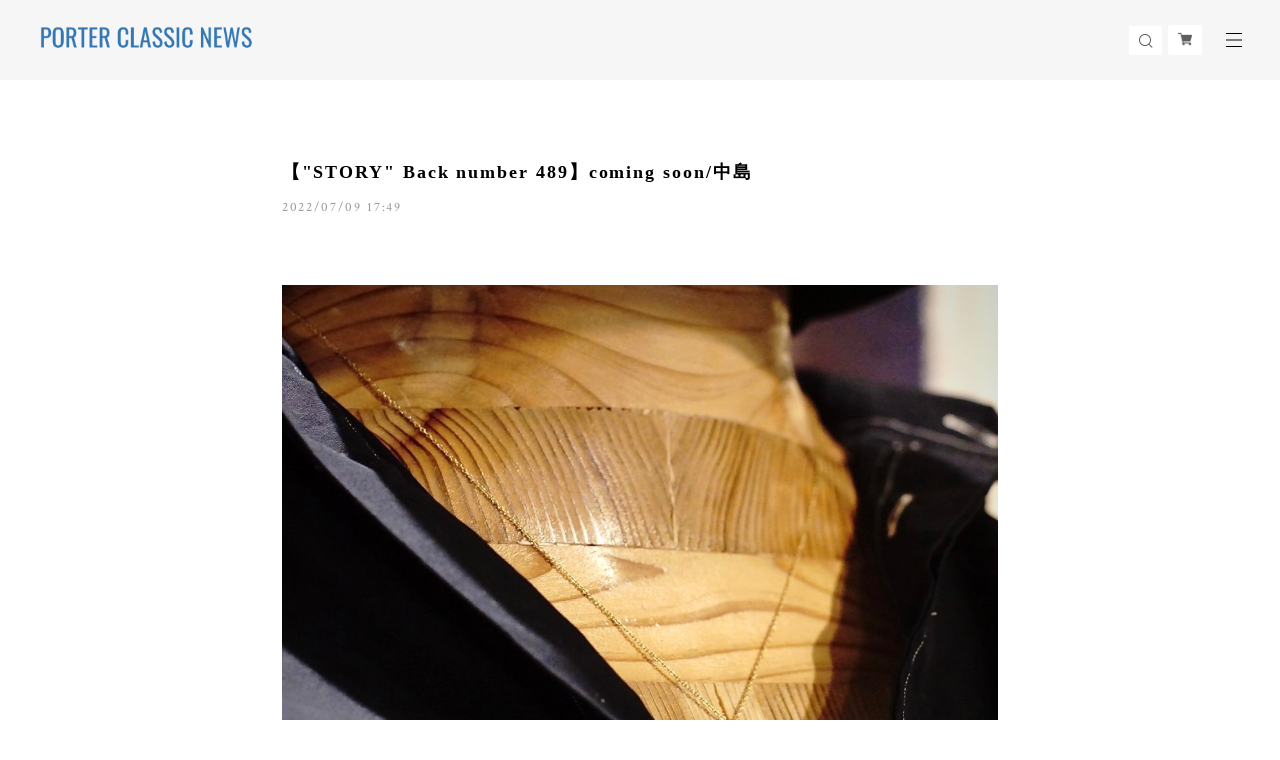

--- FILE ---
content_type: text/html; charset=UTF-8
request_url: https://www.pcginza.com/blog/2022/07/09/174956
body_size: 29794
content:
<!DOCTYPE html>
<!--[if lt IE 7 ]><html class="ie ie6" lang="ja"> <![endif]-->
<!--[if IE 7 ]><html class="ie ie7" lang="ja"> <![endif]-->
<!--[if IE 8 ]><html class="ie ie8" lang="ja"> <![endif]-->
<!--[if (gte IE 9)|!(IE)]><!--><html lang="ja"> <!--<![endif]-->
<head>

<link rel="stylesheet" type="text/css" href="https://cf-baseassets.thebase.in/a6f4fb53a272ed34ba8737aede590f42/asset/shop/BASEshop-c04794395695aab12cc9.css"/>
	<meta charset="utf-8">
	<meta name="copyright" content="BASE" />
	<title>【&quot;STORY&quot; Back number 489】coming soon/中島 | 【OFFICIAL】PORTER CLASSIC ONLINE SHOP</title>
	<link rel='icon' type='image/png' href='' />
<link rel='apple-touch-icon' sizes='180x180' href='' />
<link rel='apple-touch-icon-precomposed' href='' />

	<script src='/js/jquery-1.8.2.min.js'></script>
	<link rel='canonical' href='https://www.pcginza.com/blog/2022/07/09/174956' />


	<meta name="viewport" content="width=device-width, initial-scale=1, minimum-scale=1, maximum-scale=1, user-scalable=no">
	<meta name="BASE-Theme-Name" content="Stockholm">
	<meta name="BASE-Theme-Version" content="23">
	<script type="text/javascript" src="https://thebase.com/js/jquery.bottom-1.0.js"></script>
	<script type="text/javascript" src="https://thebase.com/js/change_status.js?1768288314968"></script>
	<script type="text/javascript" src="https://thebase.com/js/modernizr-2.7.1.min.js"></script>
	<link rel="stylesheet" href="/css/shopTemplate/common.css?1768288314968">
	<link rel="stylesheet" href="https://thebase.com/css/colorbox.css">

	<!-- 追加ファイル -->
	<link href="https://fonts.googleapis.com/earlyaccess/notosansjapanese.css" rel="stylesheet" />
	<link href="https://fonts.googleapis.com/css?family=Muli:400,700|Montserrat:400,700|Playfair+Display:400,700|Lato:400,700|Oswald:400,700|Pacifico|Quicksand:400,700|Spectral+SC:400,700|Crimson+Text:400,700|Josefin+Slab:400,700|Raleway:400,700" rel="stylesheet">

	<script src="https://basefile.akamaized.net/copen/5a83fd2862d15/slidebars_v1.min.js"></script>	
	<link rel="stylesheet" type="text/css" href="https://basefile.akamaized.net/copen/5a83fd372d9e9/slidebars_v1.css">
	<script type="text/javascript" src="https://basefile.akamaized.net/stockh0lm/5ab536bcb23cf/Velocity.js"></script>
	<script type="text/javascript" src="https://basefile.akamaized.net/stockh0lm/5ab7bdde91e65/jquery.inview.min.js"></script>


	<!-- 更新箇所 -->
	<link rel="stylesheet" type="text/css" href="https://basefile.akamaized.net/stockh0lm/5e8078fa95dee/style-stockholm.css">
	<!-- 更新箇所 -->

	
	<script src="https://basefile.akamaized.net/stockh0lm/5d1368efc3387/slick.min.js"></script>
	<link rel="stylesheet" type="text/css" href="https://basefile.akamaized.net/stockh0lm/5d1368ff00567/slick.css">
	<link rel="stylesheet" type="text/css" href="https://basefile.akamaized.net/stockh0lm/5d136867b9895/slick-theme.css">
	<!-- /追加ファイル -->



	


	
	
<style type="text/css">
body { 
        background-image: none;
        background-color: #ffffff;
     }
</style>

	
	<style type="text/css">
		
		.secTitleEn,.subHead,
		.listFeature .f-num,
		.item-detail .purchase,
		.itemSelect, .itemTitle,
		.childCategoryList01_child,.childCategoryList01_link,
		.mainHeaderNavColor,.appsItemCategoryTag_lowerLink, .categoryTitle01,
		#contact .inquirySection h1,
		#appsItemDetailCustom #appsItemDetailCustomTag .appsItemDetailCustomTag_heading,
		#appsItemDetailCustom #appsItemDetailCustomTag .appsItemDetailCustomTag_description,
		a#postageOpen{
			color: #000000;
		}
		a{
			color: #000000;
		}
		.menu-trigger span ,
		.hovline a::after,
		.listFeature .f-num:after,
		.sb-slidebar nav #category-menu .category-list .appsItemCategoryTag_child a:before,
		.sb-slidebar nav .sub-menu .sub-list ul li a:before,
		#category-menu .category-list ul li:before,
		#category-menu .category-list .appsItemCategoryTag_lowerchild li a:before,
		.childCategoryList01 .childCategoryList01_child a:before,
		.sidebar .appsItemCategoryTag_child li a:before{
			background: #000000;
		}
		.scrollDown, .secTitleJp, .subHeadEn,
		.itemPrice,.blogInner .date a,
		#mainFooter .copyright,
		.sidebar .sidebarTitle,
		.main .blog_publish,
		.item-detail .purchase .report,
		.breadcrumb__notlink,
		.item-detail .purchase #itemAttention,
		#appsItemDetailCustom #appsItemDetailCustomTag .appsItemDetailCustomTag_slider{
			color: #999999;
		}
		/*.scrollDown .sd-bar{
			background: #999999;
		}*/
		.subDesc, .accessTxt,
		.blog_body,
		.item-detail .purchase .itemDescription,
		#contact .inquirySection form,
		#contact .inquirySection p,
		.review01,
		.NotShopPublic{
			color: #000000;
		}
		.btn a,
		.item-detail .purchase #purchase_form .button,
		.item-detail .purchase #purchase_form .purchaseButton__btn,
		#contact  .inquirySection form input[type=submit] ,
		#contact #inquiryCompleteSection a,
		#x_salesPeriodModalSubmit {
			color: #888888 !important;
			border:1px solid #888888 !important;
			background: #eeeeee !important;
		}
		.btn a:hover,
		.item-detail .purchase #purchase_form .button:hover,
		.item-detail .purchase #purchase_form .purchaseButton__btn:hover,
		#x_salesPeriodModalSubmit:hover,
		#contact  .inquirySection form input[type=submit]:hover{
			color: #eeeeee!important;
			background: #888888!important;
		}
		.PickUpLabel {
			color: #ffffff;
			background: #000000;
		}
		.PickUpAreaInner .slick-prev,.PickUpAreaInner .slick-next,
		#mainHeader{
			background-color: #f6f6f6;
		}
		.PickUpAreaInner .slick-next::before{
			border-right:1px solid #888888;
			border-top:1px solid #888888;
		}
		.PickUpAreaInner .slick-prev::before{
		    border-left: 1px solid #888888;
		    border-bottom: 1px solid #888888;
		}
		.sb-slidebar {
			background-color: #cccccc;
		}
		.important_notice {
			background-color: #e74c3c;
		}
		@media only screen and (max-width:1024px) { 
		#mainFooter{
			background-color: #0f0f0;
		}
		}
		.slideTitle{
			color: #000000;
		}
		.slideSubTitle{
			color: #999999;
		}
		.slideTitle, .slideSubTitle{
			background-color: transparent;
		}
		/*Message App*/
		div#x_startMessenger,
		.msg_messenger__header,
		.msg_messageList__post,
		.msg_postBox__submit{
		  background-color: #000000 !important;
		}
		.msg_startButton__text,
		.appsicon-message:before,
		.msg_messenger__shopName,
		.msg_messageList__post,
		.msg_postBox__submit,
		.appsicon-cross:before {
		  color: #ffffff !important;
		}
		.videoAreaTop {
			margin-top: 70px;
			display: block;
			width: 100%;
		}
		.videoAreaTop .videoTop {
			padding-top: 56.25%;
			position: relative;
			width: 100%;
		}
		.videoTop iframe {
			height: 100% !important;
			left: 0;
			position: absolute;
			top: 0;
			width: 100% !important;
		}
		.secArea {
    		margin: 0 auto 30px;
		}
		.slideArea {
			height: 100%;
    		width: 100%;
		}
	</style>

	<!--[if IE]>
	<script src="https://html5shiv.googlecode.com/svn/trunk/html5.js"></script>
	<![endif]-->
	<!--[if lt IE 8 ]>
	<script src="https://ajax.googleapis.com/ajax/libs/chrome-frame/1/CFInstall.min.js"></script>
	<script>window.attachEvent('onload', function(){CFInstall.check({mode:'overlay'});});</script>
	<![endif]-->

	
		<meta http-equiv="X-UA-Compatible" content="IE=8 ; IE=9" />
	<meta name="description" content="相変わらず、PC愛というか克さん玲雄さん愛に溢れた僕らは見よう見まね。サマーな2人の着こなしの真似その1。アロハだったり半袖は第3ボタンまで空けるのも、僕も様ーに..." />
<meta name="keywords" content="【&quot;STORY&quot; Back number 489】coming soon/中島 | 【OFFICIAL】PORTER CLASSIC ONLINE SHOP,BASE,EC,store,ネットショップ,コマース,作成" />
<meta property="fb:app_id" content="350947278320210" />
<meta property="og:description" content="相変わらず、PC愛というか克さん玲雄さん愛に溢れた僕らは見よう見まね。サマーな2人の着こなしの真似その1。アロハだったり半袖は第3ボタンまで空けるのも、僕も様ーに..." />
<meta property="og:title" content="【&quot;STORY&quot; Back number 489】coming soon/中島 | 【OFFICIAL】PORTER CLASSIC ONLINE SHOP " />
<meta property="og:image" content="https://baseec-img-mng.akamaized.net/images/user/blog/982343/blog/47a9e77453efaea2a5f47966f42a809a.jpg?imformat=generic&q=90&im=Resize,width=2048,type=downsize" />
<meta property="og:url" content="https://www.pcginza.com/blog/2022/07/09/174956" />
<meta property="og:site_name" content="【&quot;STORY&quot; Back number 489】coming soon/中島 | 【OFFICIAL】PORTER CLASSIC ONLINE SHOP " />
<meta property="og:type" content="website" />
<meta name="twitter:card" content="summary_large_image" />
	<meta name="twitter:url" content="https://www.pcginza.com/blog/2022/07/09/174956" />
<meta name="twitter:title" content="【&quot;STORY&quot; Back number 489】coming soon/中島 | 【OFFICIAL】PORTER CLASSIC ONLINE SHOP " />
<meta name="twitter:description" content="相変わらず、PC愛というか克さん玲雄さん愛に溢れた僕らは見よう見まね。サマーな2人の着こなしの真似その1。アロハだったり半袖は第3ボタンまで空けるのも、僕も様ーに..." />
<meta name="twitter:image" content="https://baseec-img-mng.akamaized.net/images/user/blog/982343/blog/47a9e77453efaea2a5f47966f42a809a.jpg?imformat=generic&q=90&im=Resize,width=2048,type=downsize" />

	
		<link rel="stylesheet" type="text/css" href="https://thebase.com/search/css/shopTemplate/search.css?1768288314968">
	
		<link rel="stylesheet" type="text/css" href="https://thebase.com/item_label/css/ShopTemplate/style.css?1768288314968">
	<script type="text/javascript" src="https://thebase.com/item_label/js/ShopTemplate/labelpostion.js?1768288314968"></script>
	
	

	<script type="text/javascript">
		$(function(){
			$('a.disable').click(function(){//menu-triggerのaリンク無効化
				return false;
			})
		});
		$(function(){
			var bodyBg = $('body').css('background-color');
			$('.messageArea').css("background-color",bodyBg);
		});

		//BASEロゴ非表示の場合
		$(function(){
		  $('#baseMenu li[style*="hidden"]').addClass('hide');
		});
	</script>


	<!-- Slickjsよりも先に記載 -->
	<script type="text/javascript">

	// Searchボタン
	$(document).on('click', 'a#toggle-search', function () 
		{ 
			var search = $('div#search');
			search.is(":visible") ? search.slideUp() : search.slideDown(function()
			{
				search.find('input').focus();
			});
			$('body,html').animate({
				scrollTop: 0
			}, 500);
			return false;
		});
		$(document).click(function(event) { 
	    if (!$.contains($("div#search")[0], event.target)) { 
	        $("div#search").slideUp();
	    }
	});
	</script>
	<!-- /Slickjsよりも先に記載 -->

	<!-- 販売期間指定App -->
		<!-- /販売期間指定App -->

	<!-- 予約販売App -->
		<!-- /予約販売App -->
	
			<script type="text/javascript">
	$(function(){
		if ($('.vs-scale').get(0)) {
	        setTimeout(function(){
	                $('.vs-scale').addClass('is-show');
	        },100)
		}
	});
	</script>
	<!-- loading&scroll animation -->
	<script type="text/javascript">
	$(document).ajaxStop(function() { //ajax読み込み完了後
		$('.overlay-load').remove();
		$('.fadeinup, .fadein').on('inview', function(event, isInView) {
			if (isInView) {
					$(this).addClass('scrollin');
			}
		});
	});
	</script>
	<!-- /loading&scroll animation -->

	<!-- 	
	<script type="text/javascript">
		//セクションの並び替え
		$(function(){
		  $('.slideArea').after($('.conceptArea'),$('.fetureArea'),$('.PickUpArea'),$('.LineupArea'),$('.BlogArea'));
		});
	</script> -->

	<!-- BlogRss -->
	<script>
	$(function(){
	    $.ajax({
	        url: 'https://www.pcginza.com/blog/feed',
	        type: 'GET',
	        dataType: 'xml',
	    })
	    .done(function(data) {
	    	$('#rss').wrapInner('<ul></ul>');	
	        $('item', data).each(function(i) {
	            var link = $('link', this).text();
	            var title = $('title', this).text();
	            var image = $('image', this).text();
	            var dateTxt = dateSetFunc($("pubDate", this).text());
	            var blog_content = '<li class="fadeinup"><div class="blogThumb"><a href="' + link + '"><img src="' + image + '"></div><div class="blogInfo"><div class="yumin articleTitle">' + title + '</div><div class="crim date">' + dateTxt + '</div></div></a></li>';
	            if(i === 6) { // 表示件数の設定
                        return false;
                };
	        $('#rss').find('ul').append(blog_content);
		    });
	    });
	});

	function dateSetFunc(str)
    {
        var objDate = new Date(str);
        var y = objDate.getFullYear();
        var m = twoDigit(objDate.getMonth() + 1);
        var d = twoDigit(objDate.getDate());
        var ymd = y + "." + m + "." + d;
        str = ymd;
        return str;
    }
     
    function twoDigit(d)
    {
        d = "0" + d;
        d2 = d.substr(d.length - 2, 2);
        return d2;
    }
	// Blogページネーション崩れ防止
    $(function() {
	  $('div.paginate-wrp').prepend('<div class="clearfix"></div>');
	 
	});
	</script>
	<!-- /BlogRss -->

	<!-- BlogList -->
	<script type="text/javascript">
	$(function(){
		$(".blog_inner").each(function(){ 
		    $(this).find(".blog_head_image").insertBefore($(this).find(".blog_title")); 
		})
		$(".blog_publish p").addClass("crim");
	});
	$(function(){
	    $(".blog_head_image").each(function() {
	        this.classList.remove('hide');
	    });
	});
	</script>
	<!-- /BlogList -->
		


	

	<script type="text/javascript">
	$(function() { 
		$('.overlay-load').remove();
		$('.fadeinup, .fadein').on('inview', function(event, isInView) {
			if (isInView) {
					$(this).addClass('scrollin');
			}
		});
	});
	</script>




	
	
	
	
	<script>
	  (function($) {
	    $(document).ready(function() {
	      $.slidebars();
	    });
	  }) (jQuery);
	</script>
	<script type="text/javascript">
	var _gaq = _gaq || [];
	var gtag = gtag || function(){};
</script>
			<script>
window.dataLayer = window.dataLayer || [];
window.dataLayer.push({

	
						'shopTheme': "user_pcginza-official-ec_5eb3d95333e59",
		
				'shopId': "pcginza-official-ec",

				
				
				
	
		});
</script>


<!-- Google Tag Manager for thebase.in-->
<noscript><iframe src="//www.googletagmanager.com/ns.html?id=GTM-K652NBTK"
height="0" width="0" style="display:none;visibility:hidden"></iframe></noscript>
<script>(function(w,d,s,l,i){w[l]=w[l]||[];w[l].push({'gtm.start':
new Date().getTime(),event:'gtm.js'});var f=d.getElementsByTagName(s)[0],
j=d.createElement(s),dl=l!='dataLayer'?'&l='+l:'';j.async=true;j.src=
'//www.googletagmanager.com/gtm.js?id='+i+dl;f.parentNode.insertBefore(j,f);
})(window,document,'script','dataLayer','GTM-K652NBTK');</script>
<!-- End Google Tag Manager -->

<script type="text/javascript">


</script>

	


	<!-- Facebook Pixel Code -->
	<script>
		!function(f,b,e,v,n,t,s){if(f.fbq)return;n=f.fbq=function(){n.callMethod?
			n.callMethod.apply(n,arguments):n.queue.push(arguments)};if(!f._fbq)f._fbq=n;
			n.push=n;n.loaded=!0;n.version='2.0';n.queue=[];t=b.createElement(e);t.async=!0;
			t.src=v;s=b.getElementsByTagName(e)[0];s.parentNode.insertBefore(t,s)}(window,
			document,'script','https://connect.facebook.net/en_US/fbevents.js');

			
		fbq('init', '257452035681260', {}, { agent: 'plthebase' });
		fbq('trackSingle', '257452035681260', 'PageView');

				data = null;
				if (data) {
			(function(data) {
				window.addEventListener('load', function() {
					$.ajax({
						type: 'POST',
						url: "https://www.pcginza.com/facebook/conversion/",
						dataType: 'json',
						data: data,
						success: function (data) {},
					})
				})
			})(data)
		}

	</script>
	<!-- End Facebook Pixel Code -->



	

<meta name="cot:primaryColor" content="#000000"><meta name="cot:accentColor" content="#000000"><meta name="cot:textColor" content="#000000"><meta name="cot:lightTextColor" content="#ffffff"><meta name="cot:complementaryColor" content="#000000"><meta name="cot:titleColor" content="#000000">

	

	<script type="text/javascript">
		;window.NREUM||(NREUM={});NREUM.init={distributed_tracing:{enabled:true},privacy:{cookies_enabled:true},ajax:{deny_list:["bam.nr-data.net"]}};

		;NREUM.loader_config={accountID:"2907216",trustKey:"2804831",agentID:"663072695",licenseKey:"NRJS-4c41e18b2dabf750af0",applicationID:"663072695"}
		;NREUM.info={beacon:"bam.nr-data.net",errorBeacon:"bam.nr-data.net",licenseKey:"NRJS-4c41e18b2dabf750af0",applicationID:"663072695",sa:1}

		;/*! For license information please see nr-loader-spa-1.236.0.min.js.LICENSE.txt */
		(()=>{"use strict";var e,t,r={5763:(e,t,r)=>{r.d(t,{P_:()=>l,Mt:()=>g,C5:()=>s,DL:()=>v,OP:()=>T,lF:()=>D,Yu:()=>y,Dg:()=>h,CX:()=>c,GE:()=>b,sU:()=>_});var n=r(8632),i=r(9567);const o={beacon:n.ce.beacon,errorBeacon:n.ce.errorBeacon,licenseKey:void 0,applicationID:void 0,sa:void 0,queueTime:void 0,applicationTime:void 0,ttGuid:void 0,user:void 0,account:void 0,product:void 0,extra:void 0,jsAttributes:{},userAttributes:void 0,atts:void 0,transactionName:void 0,tNamePlain:void 0},a={};function s(e){if(!e)throw new Error("All info objects require an agent identifier!");if(!a[e])throw new Error("Info for ".concat(e," was never set"));return a[e]}function c(e,t){if(!e)throw new Error("All info objects require an agent identifier!");a[e]=(0,i.D)(t,o),(0,n.Qy)(e,a[e],"info")}var u=r(7056);const d=()=>{const e={blockSelector:"[data-nr-block]",maskInputOptions:{password:!0}};return{allow_bfcache:!0,privacy:{cookies_enabled:!0},ajax:{deny_list:void 0,enabled:!0,harvestTimeSeconds:10},distributed_tracing:{enabled:void 0,exclude_newrelic_header:void 0,cors_use_newrelic_header:void 0,cors_use_tracecontext_headers:void 0,allowed_origins:void 0},session:{domain:void 0,expiresMs:u.oD,inactiveMs:u.Hb},ssl:void 0,obfuscate:void 0,jserrors:{enabled:!0,harvestTimeSeconds:10},metrics:{enabled:!0},page_action:{enabled:!0,harvestTimeSeconds:30},page_view_event:{enabled:!0},page_view_timing:{enabled:!0,harvestTimeSeconds:30,long_task:!1},session_trace:{enabled:!0,harvestTimeSeconds:10},harvest:{tooManyRequestsDelay:60},session_replay:{enabled:!1,harvestTimeSeconds:60,sampleRate:.1,errorSampleRate:.1,maskTextSelector:"*",maskAllInputs:!0,get blockClass(){return"nr-block"},get ignoreClass(){return"nr-ignore"},get maskTextClass(){return"nr-mask"},get blockSelector(){return e.blockSelector},set blockSelector(t){e.blockSelector+=",".concat(t)},get maskInputOptions(){return e.maskInputOptions},set maskInputOptions(t){e.maskInputOptions={...t,password:!0}}},spa:{enabled:!0,harvestTimeSeconds:10}}},f={};function l(e){if(!e)throw new Error("All configuration objects require an agent identifier!");if(!f[e])throw new Error("Configuration for ".concat(e," was never set"));return f[e]}function h(e,t){if(!e)throw new Error("All configuration objects require an agent identifier!");f[e]=(0,i.D)(t,d()),(0,n.Qy)(e,f[e],"config")}function g(e,t){if(!e)throw new Error("All configuration objects require an agent identifier!");var r=l(e);if(r){for(var n=t.split("."),i=0;i<n.length-1;i++)if("object"!=typeof(r=r[n[i]]))return;r=r[n[n.length-1]]}return r}const p={accountID:void 0,trustKey:void 0,agentID:void 0,licenseKey:void 0,applicationID:void 0,xpid:void 0},m={};function v(e){if(!e)throw new Error("All loader-config objects require an agent identifier!");if(!m[e])throw new Error("LoaderConfig for ".concat(e," was never set"));return m[e]}function b(e,t){if(!e)throw new Error("All loader-config objects require an agent identifier!");m[e]=(0,i.D)(t,p),(0,n.Qy)(e,m[e],"loader_config")}const y=(0,n.mF)().o;var w=r(385),x=r(6818);const A={buildEnv:x.Re,bytesSent:{},queryBytesSent:{},customTransaction:void 0,disabled:!1,distMethod:x.gF,isolatedBacklog:!1,loaderType:void 0,maxBytes:3e4,offset:Math.floor(w._A?.performance?.timeOrigin||w._A?.performance?.timing?.navigationStart||Date.now()),onerror:void 0,origin:""+w._A.location,ptid:void 0,releaseIds:{},session:void 0,xhrWrappable:"function"==typeof w._A.XMLHttpRequest?.prototype?.addEventListener,version:x.q4},E={};function T(e){if(!e)throw new Error("All runtime objects require an agent identifier!");if(!E[e])throw new Error("Runtime for ".concat(e," was never set"));return E[e]}function _(e,t){if(!e)throw new Error("All runtime objects require an agent identifier!");E[e]=(0,i.D)(t,A),(0,n.Qy)(e,E[e],"runtime")}function D(e){return function(e){try{const t=s(e);return!!t.licenseKey&&!!t.errorBeacon&&!!t.applicationID}catch(e){return!1}}(e)}},9567:(e,t,r)=>{r.d(t,{D:()=>i});var n=r(50);function i(e,t){try{if(!e||"object"!=typeof e)return(0,n.Z)("Setting a Configurable requires an object as input");if(!t||"object"!=typeof t)return(0,n.Z)("Setting a Configurable requires a model to set its initial properties");const r=Object.create(Object.getPrototypeOf(t),Object.getOwnPropertyDescriptors(t)),o=0===Object.keys(r).length?e:r;for(let a in o)if(void 0!==e[a])try{"object"==typeof e[a]&&"object"==typeof t[a]?r[a]=i(e[a],t[a]):r[a]=e[a]}catch(e){(0,n.Z)("An error occurred while setting a property of a Configurable",e)}return r}catch(e){(0,n.Z)("An error occured while setting a Configurable",e)}}},6818:(e,t,r)=>{r.d(t,{Re:()=>i,gF:()=>o,q4:()=>n});const n="1.236.0",i="PROD",o="CDN"},385:(e,t,r)=>{r.d(t,{FN:()=>a,IF:()=>u,Nk:()=>f,Tt:()=>s,_A:()=>o,il:()=>n,pL:()=>c,v6:()=>i,w1:()=>d});const n="undefined"!=typeof window&&!!window.document,i="undefined"!=typeof WorkerGlobalScope&&("undefined"!=typeof self&&self instanceof WorkerGlobalScope&&self.navigator instanceof WorkerNavigator||"undefined"!=typeof globalThis&&globalThis instanceof WorkerGlobalScope&&globalThis.navigator instanceof WorkerNavigator),o=n?window:"undefined"!=typeof WorkerGlobalScope&&("undefined"!=typeof self&&self instanceof WorkerGlobalScope&&self||"undefined"!=typeof globalThis&&globalThis instanceof WorkerGlobalScope&&globalThis),a=""+o?.location,s=/iPad|iPhone|iPod/.test(navigator.userAgent),c=s&&"undefined"==typeof SharedWorker,u=(()=>{const e=navigator.userAgent.match(/Firefox[/\s](\d+\.\d+)/);return Array.isArray(e)&&e.length>=2?+e[1]:0})(),d=Boolean(n&&window.document.documentMode),f=!!navigator.sendBeacon},1117:(e,t,r)=>{r.d(t,{w:()=>o});var n=r(50);const i={agentIdentifier:"",ee:void 0};class o{constructor(e){try{if("object"!=typeof e)return(0,n.Z)("shared context requires an object as input");this.sharedContext={},Object.assign(this.sharedContext,i),Object.entries(e).forEach((e=>{let[t,r]=e;Object.keys(i).includes(t)&&(this.sharedContext[t]=r)}))}catch(e){(0,n.Z)("An error occured while setting SharedContext",e)}}}},8e3:(e,t,r)=>{r.d(t,{L:()=>d,R:()=>c});var n=r(2177),i=r(1284),o=r(4322),a=r(3325);const s={};function c(e,t){const r={staged:!1,priority:a.p[t]||0};u(e),s[e].get(t)||s[e].set(t,r)}function u(e){e&&(s[e]||(s[e]=new Map))}function d(){let e=arguments.length>0&&void 0!==arguments[0]?arguments[0]:"",t=arguments.length>1&&void 0!==arguments[1]?arguments[1]:"feature";if(u(e),!e||!s[e].get(t))return a(t);s[e].get(t).staged=!0;const r=[...s[e]];function a(t){const r=e?n.ee.get(e):n.ee,a=o.X.handlers;if(r.backlog&&a){var s=r.backlog[t],c=a[t];if(c){for(var u=0;s&&u<s.length;++u)f(s[u],c);(0,i.D)(c,(function(e,t){(0,i.D)(t,(function(t,r){r[0].on(e,r[1])}))}))}delete a[t],r.backlog[t]=null,r.emit("drain-"+t,[])}}r.every((e=>{let[t,r]=e;return r.staged}))&&(r.sort(((e,t)=>e[1].priority-t[1].priority)),r.forEach((e=>{let[t]=e;a(t)})))}function f(e,t){var r=e[1];(0,i.D)(t[r],(function(t,r){var n=e[0];if(r[0]===n){var i=r[1],o=e[3],a=e[2];i.apply(o,a)}}))}},2177:(e,t,r)=>{r.d(t,{c:()=>f,ee:()=>u});var n=r(8632),i=r(2210),o=r(1284),a=r(5763),s="nr@context";let c=(0,n.fP)();var u;function d(){}function f(e){return(0,i.X)(e,s,l)}function l(){return new d}function h(){u.aborted=!0,u.backlog={}}c.ee?u=c.ee:(u=function e(t,r){var n={},c={},f={},g=!1;try{g=16===r.length&&(0,a.OP)(r).isolatedBacklog}catch(e){}var p={on:b,addEventListener:b,removeEventListener:y,emit:v,get:x,listeners:w,context:m,buffer:A,abort:h,aborted:!1,isBuffering:E,debugId:r,backlog:g?{}:t&&"object"==typeof t.backlog?t.backlog:{}};return p;function m(e){return e&&e instanceof d?e:e?(0,i.X)(e,s,l):l()}function v(e,r,n,i,o){if(!1!==o&&(o=!0),!u.aborted||i){t&&o&&t.emit(e,r,n);for(var a=m(n),s=w(e),d=s.length,f=0;f<d;f++)s[f].apply(a,r);var l=T()[c[e]];return l&&l.push([p,e,r,a]),a}}function b(e,t){n[e]=w(e).concat(t)}function y(e,t){var r=n[e];if(r)for(var i=0;i<r.length;i++)r[i]===t&&r.splice(i,1)}function w(e){return n[e]||[]}function x(t){return f[t]=f[t]||e(p,t)}function A(e,t){var r=T();p.aborted||(0,o.D)(e,(function(e,n){t=t||"feature",c[n]=t,t in r||(r[t]=[])}))}function E(e){return!!T()[c[e]]}function T(){return p.backlog}}(void 0,"globalEE"),c.ee=u)},5546:(e,t,r)=>{r.d(t,{E:()=>n,p:()=>i});var n=r(2177).ee.get("handle");function i(e,t,r,i,o){o?(o.buffer([e],i),o.emit(e,t,r)):(n.buffer([e],i),n.emit(e,t,r))}},4322:(e,t,r)=>{r.d(t,{X:()=>o});var n=r(5546);o.on=a;var i=o.handlers={};function o(e,t,r,o){a(o||n.E,i,e,t,r)}function a(e,t,r,i,o){o||(o="feature"),e||(e=n.E);var a=t[o]=t[o]||{};(a[r]=a[r]||[]).push([e,i])}},3239:(e,t,r)=>{r.d(t,{bP:()=>s,iz:()=>c,m$:()=>a});var n=r(385);let i=!1,o=!1;try{const e={get passive(){return i=!0,!1},get signal(){return o=!0,!1}};n._A.addEventListener("test",null,e),n._A.removeEventListener("test",null,e)}catch(e){}function a(e,t){return i||o?{capture:!!e,passive:i,signal:t}:!!e}function s(e,t){let r=arguments.length>2&&void 0!==arguments[2]&&arguments[2],n=arguments.length>3?arguments[3]:void 0;window.addEventListener(e,t,a(r,n))}function c(e,t){let r=arguments.length>2&&void 0!==arguments[2]&&arguments[2],n=arguments.length>3?arguments[3]:void 0;document.addEventListener(e,t,a(r,n))}},4402:(e,t,r)=>{r.d(t,{Ht:()=>u,M:()=>c,Rl:()=>a,ky:()=>s});var n=r(385);const i="xxxxxxxx-xxxx-4xxx-yxxx-xxxxxxxxxxxx";function o(e,t){return e?15&e[t]:16*Math.random()|0}function a(){const e=n._A?.crypto||n._A?.msCrypto;let t,r=0;return e&&e.getRandomValues&&(t=e.getRandomValues(new Uint8Array(31))),i.split("").map((e=>"x"===e?o(t,++r).toString(16):"y"===e?(3&o()|8).toString(16):e)).join("")}function s(e){const t=n._A?.crypto||n._A?.msCrypto;let r,i=0;t&&t.getRandomValues&&(r=t.getRandomValues(new Uint8Array(31)));const a=[];for(var s=0;s<e;s++)a.push(o(r,++i).toString(16));return a.join("")}function c(){return s(16)}function u(){return s(32)}},7056:(e,t,r)=>{r.d(t,{Bq:()=>n,Hb:()=>o,oD:()=>i});const n="NRBA",i=144e5,o=18e5},7894:(e,t,r)=>{function n(){return Math.round(performance.now())}r.d(t,{z:()=>n})},7243:(e,t,r)=>{r.d(t,{e:()=>o});var n=r(385),i={};function o(e){if(e in i)return i[e];if(0===(e||"").indexOf("data:"))return{protocol:"data"};let t;var r=n._A?.location,o={};if(n.il)t=document.createElement("a"),t.href=e;else try{t=new URL(e,r.href)}catch(e){return o}o.port=t.port;var a=t.href.split("://");!o.port&&a[1]&&(o.port=a[1].split("/")[0].split("@").pop().split(":")[1]),o.port&&"0"!==o.port||(o.port="https"===a[0]?"443":"80"),o.hostname=t.hostname||r.hostname,o.pathname=t.pathname,o.protocol=a[0],"/"!==o.pathname.charAt(0)&&(o.pathname="/"+o.pathname);var s=!t.protocol||":"===t.protocol||t.protocol===r.protocol,c=t.hostname===r.hostname&&t.port===r.port;return o.sameOrigin=s&&(!t.hostname||c),"/"===o.pathname&&(i[e]=o),o}},50:(e,t,r)=>{function n(e,t){"function"==typeof console.warn&&(console.warn("New Relic: ".concat(e)),t&&console.warn(t))}r.d(t,{Z:()=>n})},2587:(e,t,r)=>{r.d(t,{N:()=>c,T:()=>u});var n=r(2177),i=r(5546),o=r(8e3),a=r(3325);const s={stn:[a.D.sessionTrace],err:[a.D.jserrors,a.D.metrics],ins:[a.D.pageAction],spa:[a.D.spa],sr:[a.D.sessionReplay,a.D.sessionTrace]};function c(e,t){const r=n.ee.get(t);e&&"object"==typeof e&&(Object.entries(e).forEach((e=>{let[t,n]=e;void 0===u[t]&&(s[t]?s[t].forEach((e=>{n?(0,i.p)("feat-"+t,[],void 0,e,r):(0,i.p)("block-"+t,[],void 0,e,r),(0,i.p)("rumresp-"+t,[Boolean(n)],void 0,e,r)})):n&&(0,i.p)("feat-"+t,[],void 0,void 0,r),u[t]=Boolean(n))})),Object.keys(s).forEach((e=>{void 0===u[e]&&(s[e]?.forEach((t=>(0,i.p)("rumresp-"+e,[!1],void 0,t,r))),u[e]=!1)})),(0,o.L)(t,a.D.pageViewEvent))}const u={}},2210:(e,t,r)=>{r.d(t,{X:()=>i});var n=Object.prototype.hasOwnProperty;function i(e,t,r){if(n.call(e,t))return e[t];var i=r();if(Object.defineProperty&&Object.keys)try{return Object.defineProperty(e,t,{value:i,writable:!0,enumerable:!1}),i}catch(e){}return e[t]=i,i}},1284:(e,t,r)=>{r.d(t,{D:()=>n});const n=(e,t)=>Object.entries(e||{}).map((e=>{let[r,n]=e;return t(r,n)}))},4351:(e,t,r)=>{r.d(t,{P:()=>o});var n=r(2177);const i=()=>{const e=new WeakSet;return(t,r)=>{if("object"==typeof r&&null!==r){if(e.has(r))return;e.add(r)}return r}};function o(e){try{return JSON.stringify(e,i())}catch(e){try{n.ee.emit("internal-error",[e])}catch(e){}}}},3960:(e,t,r)=>{r.d(t,{K:()=>a,b:()=>o});var n=r(3239);function i(){return"undefined"==typeof document||"complete"===document.readyState}function o(e,t){if(i())return e();(0,n.bP)("load",e,t)}function a(e){if(i())return e();(0,n.iz)("DOMContentLoaded",e)}},8632:(e,t,r)=>{r.d(t,{EZ:()=>u,Qy:()=>c,ce:()=>o,fP:()=>a,gG:()=>d,mF:()=>s});var n=r(7894),i=r(385);const o={beacon:"bam.nr-data.net",errorBeacon:"bam.nr-data.net"};function a(){return i._A.NREUM||(i._A.NREUM={}),void 0===i._A.newrelic&&(i._A.newrelic=i._A.NREUM),i._A.NREUM}function s(){let e=a();return e.o||(e.o={ST:i._A.setTimeout,SI:i._A.setImmediate,CT:i._A.clearTimeout,XHR:i._A.XMLHttpRequest,REQ:i._A.Request,EV:i._A.Event,PR:i._A.Promise,MO:i._A.MutationObserver,FETCH:i._A.fetch}),e}function c(e,t,r){let i=a();const o=i.initializedAgents||{},s=o[e]||{};return Object.keys(s).length||(s.initializedAt={ms:(0,n.z)(),date:new Date}),i.initializedAgents={...o,[e]:{...s,[r]:t}},i}function u(e,t){a()[e]=t}function d(){return function(){let e=a();const t=e.info||{};e.info={beacon:o.beacon,errorBeacon:o.errorBeacon,...t}}(),function(){let e=a();const t=e.init||{};e.init={...t}}(),s(),function(){let e=a();const t=e.loader_config||{};e.loader_config={...t}}(),a()}},7956:(e,t,r)=>{r.d(t,{N:()=>i});var n=r(3239);function i(e){let t=arguments.length>1&&void 0!==arguments[1]&&arguments[1],r=arguments.length>2?arguments[2]:void 0,i=arguments.length>3?arguments[3]:void 0;return void(0,n.iz)("visibilitychange",(function(){if(t)return void("hidden"==document.visibilityState&&e());e(document.visibilityState)}),r,i)}},1214:(e,t,r)=>{r.d(t,{em:()=>v,u5:()=>N,QU:()=>S,_L:()=>I,Gm:()=>L,Lg:()=>M,gy:()=>U,BV:()=>Q,Kf:()=>ee});var n=r(2177);const i="nr@original";var o=Object.prototype.hasOwnProperty,a=!1;function s(e,t){return e||(e=n.ee),r.inPlace=function(e,t,n,i,o){n||(n="");var a,s,c,u="-"===n.charAt(0);for(c=0;c<t.length;c++)d(a=e[s=t[c]])||(e[s]=r(a,u?s+n:n,i,s,o))},r.flag=i,r;function r(t,r,n,a,s){return d(t)?t:(r||(r=""),nrWrapper[i]=t,u(t,nrWrapper,e),nrWrapper);function nrWrapper(){var i,u,d,f;try{u=this,i=[...arguments],d="function"==typeof n?n(i,u):n||{}}catch(t){c([t,"",[i,u,a],d],e)}o(r+"start",[i,u,a],d,s);try{return f=t.apply(u,i)}catch(e){throw o(r+"err",[i,u,e],d,s),e}finally{o(r+"end",[i,u,f],d,s)}}}function o(r,n,i,o){if(!a||t){var s=a;a=!0;try{e.emit(r,n,i,t,o)}catch(t){c([t,r,n,i],e)}a=s}}}function c(e,t){t||(t=n.ee);try{t.emit("internal-error",e)}catch(e){}}function u(e,t,r){if(Object.defineProperty&&Object.keys)try{return Object.keys(e).forEach((function(r){Object.defineProperty(t,r,{get:function(){return e[r]},set:function(t){return e[r]=t,t}})})),t}catch(e){c([e],r)}for(var n in e)o.call(e,n)&&(t[n]=e[n]);return t}function d(e){return!(e&&e instanceof Function&&e.apply&&!e[i])}var f=r(2210),l=r(385);const h={},g=XMLHttpRequest,p="addEventListener",m="removeEventListener";function v(e){var t=function(e){return(e||n.ee).get("events")}(e);if(h[t.debugId]++)return t;h[t.debugId]=1;var r=s(t,!0);function i(e){r.inPlace(e,[p,m],"-",o)}function o(e,t){return e[1]}return"getPrototypeOf"in Object&&(l.il&&b(document,i),b(l._A,i),b(g.prototype,i)),t.on(p+"-start",(function(e,t){var n=e[1];if(null!==n&&("function"==typeof n||"object"==typeof n)){var i=(0,f.X)(n,"nr@wrapped",(function(){var e={object:function(){if("function"!=typeof n.handleEvent)return;return n.handleEvent.apply(n,arguments)},function:n}[typeof n];return e?r(e,"fn-",null,e.name||"anonymous"):n}));this.wrapped=e[1]=i}})),t.on(m+"-start",(function(e){e[1]=this.wrapped||e[1]})),t}function b(e,t){let r=e;for(;"object"==typeof r&&!Object.prototype.hasOwnProperty.call(r,p);)r=Object.getPrototypeOf(r);for(var n=arguments.length,i=new Array(n>2?n-2:0),o=2;o<n;o++)i[o-2]=arguments[o];r&&t(r,...i)}var y="fetch-",w=y+"body-",x=["arrayBuffer","blob","json","text","formData"],A=l._A.Request,E=l._A.Response,T="prototype",_="nr@context";const D={};function N(e){const t=function(e){return(e||n.ee).get("fetch")}(e);if(!(A&&E&&l._A.fetch))return t;if(D[t.debugId]++)return t;function r(e,r,n){var i=e[r];"function"==typeof i&&(e[r]=function(){var e,r=[...arguments],o={};t.emit(n+"before-start",[r],o),o[_]&&o[_].dt&&(e=o[_].dt);var a=i.apply(this,r);return t.emit(n+"start",[r,e],a),a.then((function(e){return t.emit(n+"end",[null,e],a),e}),(function(e){throw t.emit(n+"end",[e],a),e}))})}return D[t.debugId]=1,x.forEach((e=>{r(A[T],e,w),r(E[T],e,w)})),r(l._A,"fetch",y),t.on(y+"end",(function(e,r){var n=this;if(r){var i=r.headers.get("content-length");null!==i&&(n.rxSize=i),t.emit(y+"done",[null,r],n)}else t.emit(y+"done",[e],n)})),t}const O={},j=["pushState","replaceState"];function S(e){const t=function(e){return(e||n.ee).get("history")}(e);return!l.il||O[t.debugId]++||(O[t.debugId]=1,s(t).inPlace(window.history,j,"-")),t}var P=r(3239);const C={},R=["appendChild","insertBefore","replaceChild"];function I(e){const t=function(e){return(e||n.ee).get("jsonp")}(e);if(!l.il||C[t.debugId])return t;C[t.debugId]=!0;var r=s(t),i=/[?&](?:callback|cb)=([^&#]+)/,o=/(.*)\.([^.]+)/,a=/^(\w+)(\.|$)(.*)$/;function c(e,t){var r=e.match(a),n=r[1],i=r[3];return i?c(i,t[n]):t[n]}return r.inPlace(Node.prototype,R,"dom-"),t.on("dom-start",(function(e){!function(e){if(!e||"string"!=typeof e.nodeName||"script"!==e.nodeName.toLowerCase())return;if("function"!=typeof e.addEventListener)return;var n=(a=e.src,s=a.match(i),s?s[1]:null);var a,s;if(!n)return;var u=function(e){var t=e.match(o);if(t&&t.length>=3)return{key:t[2],parent:c(t[1],window)};return{key:e,parent:window}}(n);if("function"!=typeof u.parent[u.key])return;var d={};function f(){t.emit("jsonp-end",[],d),e.removeEventListener("load",f,(0,P.m$)(!1)),e.removeEventListener("error",l,(0,P.m$)(!1))}function l(){t.emit("jsonp-error",[],d),t.emit("jsonp-end",[],d),e.removeEventListener("load",f,(0,P.m$)(!1)),e.removeEventListener("error",l,(0,P.m$)(!1))}r.inPlace(u.parent,[u.key],"cb-",d),e.addEventListener("load",f,(0,P.m$)(!1)),e.addEventListener("error",l,(0,P.m$)(!1)),t.emit("new-jsonp",[e.src],d)}(e[0])})),t}var k=r(5763);const H={};function L(e){const t=function(e){return(e||n.ee).get("mutation")}(e);if(!l.il||H[t.debugId])return t;H[t.debugId]=!0;var r=s(t),i=k.Yu.MO;return i&&(window.MutationObserver=function(e){return this instanceof i?new i(r(e,"fn-")):i.apply(this,arguments)},MutationObserver.prototype=i.prototype),t}const z={};function M(e){const t=function(e){return(e||n.ee).get("promise")}(e);if(z[t.debugId])return t;z[t.debugId]=!0;var r=n.c,o=s(t),a=k.Yu.PR;return a&&function(){function e(r){var n=t.context(),i=o(r,"executor-",n,null,!1);const s=Reflect.construct(a,[i],e);return t.context(s).getCtx=function(){return n},s}l._A.Promise=e,Object.defineProperty(e,"name",{value:"Promise"}),e.toString=function(){return a.toString()},Object.setPrototypeOf(e,a),["all","race"].forEach((function(r){const n=a[r];e[r]=function(e){let i=!1;[...e||[]].forEach((e=>{this.resolve(e).then(a("all"===r),a(!1))}));const o=n.apply(this,arguments);return o;function a(e){return function(){t.emit("propagate",[null,!i],o,!1,!1),i=i||!e}}}})),["resolve","reject"].forEach((function(r){const n=a[r];e[r]=function(e){const r=n.apply(this,arguments);return e!==r&&t.emit("propagate",[e,!0],r,!1,!1),r}})),e.prototype=a.prototype;const n=a.prototype.then;a.prototype.then=function(){var e=this,i=r(e);i.promise=e;for(var a=arguments.length,s=new Array(a),c=0;c<a;c++)s[c]=arguments[c];s[0]=o(s[0],"cb-",i,null,!1),s[1]=o(s[1],"cb-",i,null,!1);const u=n.apply(this,s);return i.nextPromise=u,t.emit("propagate",[e,!0],u,!1,!1),u},a.prototype.then[i]=n,t.on("executor-start",(function(e){e[0]=o(e[0],"resolve-",this,null,!1),e[1]=o(e[1],"resolve-",this,null,!1)})),t.on("executor-err",(function(e,t,r){e[1](r)})),t.on("cb-end",(function(e,r,n){t.emit("propagate",[n,!0],this.nextPromise,!1,!1)})),t.on("propagate",(function(e,r,n){this.getCtx&&!r||(this.getCtx=function(){if(e instanceof Promise)var r=t.context(e);return r&&r.getCtx?r.getCtx():this})}))}(),t}const B={},F="requestAnimationFrame";function U(e){const t=function(e){return(e||n.ee).get("raf")}(e);if(!l.il||B[t.debugId]++)return t;B[t.debugId]=1;var r=s(t);return r.inPlace(window,[F],"raf-"),t.on("raf-start",(function(e){e[0]=r(e[0],"fn-")})),t}const q={},G="setTimeout",V="setInterval",X="clearTimeout",W="-start",Z="-",$=[G,"setImmediate",V,X,"clearImmediate"];function Q(e){const t=function(e){return(e||n.ee).get("timer")}(e);if(q[t.debugId]++)return t;q[t.debugId]=1;var r=s(t);return r.inPlace(l._A,$.slice(0,2),G+Z),r.inPlace(l._A,$.slice(2,3),V+Z),r.inPlace(l._A,$.slice(3),X+Z),t.on(V+W,(function(e,t,n){e[0]=r(e[0],"fn-",null,n)})),t.on(G+W,(function(e,t,n){this.method=n,this.timerDuration=isNaN(e[1])?0:+e[1],e[0]=r(e[0],"fn-",this,n)})),t}var Y=r(50);const K={},J=["open","send"];function ee(e){var t=e||n.ee;const r=function(e){return(e||n.ee).get("xhr")}(t);if(K[r.debugId]++)return r;K[r.debugId]=1,v(t);var i=s(r),o=k.Yu.XHR,a=k.Yu.MO,c=k.Yu.PR,u=k.Yu.SI,d="readystatechange",f=["onload","onerror","onabort","onloadstart","onloadend","onprogress","ontimeout"],h=[],g=l._A.XMLHttpRequest.listeners,p=l._A.XMLHttpRequest=function(e){var t=new o(e);function n(){try{r.emit("new-xhr",[t],t),t.addEventListener(d,b,(0,P.m$)(!1))}catch(e){(0,Y.Z)("An error occured while intercepting XHR",e);try{r.emit("internal-error",[e])}catch(e){}}}return this.listeners=g?[...g,n]:[n],this.listeners.forEach((e=>e())),t};function m(e,t){i.inPlace(t,["onreadystatechange"],"fn-",E)}function b(){var e=this,t=r.context(e);e.readyState>3&&!t.resolved&&(t.resolved=!0,r.emit("xhr-resolved",[],e)),i.inPlace(e,f,"fn-",E)}if(function(e,t){for(var r in e)t[r]=e[r]}(o,p),p.prototype=o.prototype,i.inPlace(p.prototype,J,"-xhr-",E),r.on("send-xhr-start",(function(e,t){m(e,t),function(e){h.push(e),a&&(y?y.then(A):u?u(A):(w=-w,x.data=w))}(t)})),r.on("open-xhr-start",m),a){var y=c&&c.resolve();if(!u&&!c){var w=1,x=document.createTextNode(w);new a(A).observe(x,{characterData:!0})}}else t.on("fn-end",(function(e){e[0]&&e[0].type===d||A()}));function A(){for(var e=0;e<h.length;e++)m(0,h[e]);h.length&&(h=[])}function E(e,t){return t}return r}},7825:(e,t,r)=>{r.d(t,{t:()=>n});const n=r(3325).D.ajax},6660:(e,t,r)=>{r.d(t,{A:()=>i,t:()=>n});const n=r(3325).D.jserrors,i="nr@seenError"},3081:(e,t,r)=>{r.d(t,{gF:()=>o,mY:()=>i,t9:()=>n,vz:()=>s,xS:()=>a});const n=r(3325).D.metrics,i="sm",o="cm",a="storeSupportabilityMetrics",s="storeEventMetrics"},4649:(e,t,r)=>{r.d(t,{t:()=>n});const n=r(3325).D.pageAction},7633:(e,t,r)=>{r.d(t,{Dz:()=>i,OJ:()=>a,qw:()=>o,t9:()=>n});const n=r(3325).D.pageViewEvent,i="firstbyte",o="domcontent",a="windowload"},9251:(e,t,r)=>{r.d(t,{t:()=>n});const n=r(3325).D.pageViewTiming},3614:(e,t,r)=>{r.d(t,{BST_RESOURCE:()=>i,END:()=>s,FEATURE_NAME:()=>n,FN_END:()=>u,FN_START:()=>c,PUSH_STATE:()=>d,RESOURCE:()=>o,START:()=>a});const n=r(3325).D.sessionTrace,i="bstResource",o="resource",a="-start",s="-end",c="fn"+a,u="fn"+s,d="pushState"},7836:(e,t,r)=>{r.d(t,{BODY:()=>A,CB_END:()=>E,CB_START:()=>u,END:()=>x,FEATURE_NAME:()=>i,FETCH:()=>_,FETCH_BODY:()=>v,FETCH_DONE:()=>m,FETCH_START:()=>p,FN_END:()=>c,FN_START:()=>s,INTERACTION:()=>l,INTERACTION_API:()=>d,INTERACTION_EVENTS:()=>o,JSONP_END:()=>b,JSONP_NODE:()=>g,JS_TIME:()=>T,MAX_TIMER_BUDGET:()=>a,REMAINING:()=>f,SPA_NODE:()=>h,START:()=>w,originalSetTimeout:()=>y});var n=r(5763);const i=r(3325).D.spa,o=["click","submit","keypress","keydown","keyup","change"],a=999,s="fn-start",c="fn-end",u="cb-start",d="api-ixn-",f="remaining",l="interaction",h="spaNode",g="jsonpNode",p="fetch-start",m="fetch-done",v="fetch-body-",b="jsonp-end",y=n.Yu.ST,w="-start",x="-end",A="-body",E="cb"+x,T="jsTime",_="fetch"},5938:(e,t,r)=>{r.d(t,{W:()=>o});var n=r(5763),i=r(2177);class o{constructor(e,t,r){this.agentIdentifier=e,this.aggregator=t,this.ee=i.ee.get(e,(0,n.OP)(this.agentIdentifier).isolatedBacklog),this.featureName=r,this.blocked=!1}}},9144:(e,t,r)=>{r.d(t,{j:()=>m});var n=r(3325),i=r(5763),o=r(5546),a=r(2177),s=r(7894),c=r(8e3),u=r(3960),d=r(385),f=r(50),l=r(3081),h=r(8632);function g(){const e=(0,h.gG)();["setErrorHandler","finished","addToTrace","inlineHit","addRelease","addPageAction","setCurrentRouteName","setPageViewName","setCustomAttribute","interaction","noticeError","setUserId"].forEach((t=>{e[t]=function(){for(var r=arguments.length,n=new Array(r),i=0;i<r;i++)n[i]=arguments[i];return function(t){for(var r=arguments.length,n=new Array(r>1?r-1:0),i=1;i<r;i++)n[i-1]=arguments[i];let o=[];return Object.values(e.initializedAgents).forEach((e=>{e.exposed&&e.api[t]&&o.push(e.api[t](...n))})),o.length>1?o:o[0]}(t,...n)}}))}var p=r(2587);function m(e){let t=arguments.length>1&&void 0!==arguments[1]?arguments[1]:{},m=arguments.length>2?arguments[2]:void 0,v=arguments.length>3?arguments[3]:void 0,{init:b,info:y,loader_config:w,runtime:x={loaderType:m},exposed:A=!0}=t;const E=(0,h.gG)();y||(b=E.init,y=E.info,w=E.loader_config),(0,i.Dg)(e,b||{}),(0,i.GE)(e,w||{}),(0,i.sU)(e,x),y.jsAttributes??={},d.v6&&(y.jsAttributes.isWorker=!0),(0,i.CX)(e,y),g();const T=function(e,t){t||(0,c.R)(e,"api");const h={};var g=a.ee.get(e),p=g.get("tracer"),m="api-",v=m+"ixn-";function b(t,r,n,o){const a=(0,i.C5)(e);return null===r?delete a.jsAttributes[t]:(0,i.CX)(e,{...a,jsAttributes:{...a.jsAttributes,[t]:r}}),x(m,n,!0,o||null===r?"session":void 0)(t,r)}function y(){}["setErrorHandler","finished","addToTrace","inlineHit","addRelease"].forEach((e=>h[e]=x(m,e,!0,"api"))),h.addPageAction=x(m,"addPageAction",!0,n.D.pageAction),h.setCurrentRouteName=x(m,"routeName",!0,n.D.spa),h.setPageViewName=function(t,r){if("string"==typeof t)return"/"!==t.charAt(0)&&(t="/"+t),(0,i.OP)(e).customTransaction=(r||"http://custom.transaction")+t,x(m,"setPageViewName",!0)()},h.setCustomAttribute=function(e,t){let r=arguments.length>2&&void 0!==arguments[2]&&arguments[2];if("string"==typeof e){if(["string","number"].includes(typeof t)||null===t)return b(e,t,"setCustomAttribute",r);(0,f.Z)("Failed to execute setCustomAttribute.\nNon-null value must be a string or number type, but a type of <".concat(typeof t,"> was provided."))}else(0,f.Z)("Failed to execute setCustomAttribute.\nName must be a string type, but a type of <".concat(typeof e,"> was provided."))},h.setUserId=function(e){if("string"==typeof e||null===e)return b("enduser.id",e,"setUserId",!0);(0,f.Z)("Failed to execute setUserId.\nNon-null value must be a string type, but a type of <".concat(typeof e,"> was provided."))},h.interaction=function(){return(new y).get()};var w=y.prototype={createTracer:function(e,t){var r={},i=this,a="function"==typeof t;return(0,o.p)(v+"tracer",[(0,s.z)(),e,r],i,n.D.spa,g),function(){if(p.emit((a?"":"no-")+"fn-start",[(0,s.z)(),i,a],r),a)try{return t.apply(this,arguments)}catch(e){throw p.emit("fn-err",[arguments,this,"string"==typeof e?new Error(e):e],r),e}finally{p.emit("fn-end",[(0,s.z)()],r)}}}};function x(e,t,r,i){return function(){return(0,o.p)(l.xS,["API/"+t+"/called"],void 0,n.D.metrics,g),i&&(0,o.p)(e+t,[(0,s.z)(),...arguments],r?null:this,i,g),r?void 0:this}}function A(){r.e(439).then(r.bind(r,7438)).then((t=>{let{setAPI:r}=t;r(e),(0,c.L)(e,"api")})).catch((()=>(0,f.Z)("Downloading runtime APIs failed...")))}return["actionText","setName","setAttribute","save","ignore","onEnd","getContext","end","get"].forEach((e=>{w[e]=x(v,e,void 0,n.D.spa)})),h.noticeError=function(e,t){"string"==typeof e&&(e=new Error(e)),(0,o.p)(l.xS,["API/noticeError/called"],void 0,n.D.metrics,g),(0,o.p)("err",[e,(0,s.z)(),!1,t],void 0,n.D.jserrors,g)},d.il?(0,u.b)((()=>A()),!0):A(),h}(e,v);return(0,h.Qy)(e,T,"api"),(0,h.Qy)(e,A,"exposed"),(0,h.EZ)("activatedFeatures",p.T),T}},3325:(e,t,r)=>{r.d(t,{D:()=>n,p:()=>i});const n={ajax:"ajax",jserrors:"jserrors",metrics:"metrics",pageAction:"page_action",pageViewEvent:"page_view_event",pageViewTiming:"page_view_timing",sessionReplay:"session_replay",sessionTrace:"session_trace",spa:"spa"},i={[n.pageViewEvent]:1,[n.pageViewTiming]:2,[n.metrics]:3,[n.jserrors]:4,[n.ajax]:5,[n.sessionTrace]:6,[n.pageAction]:7,[n.spa]:8,[n.sessionReplay]:9}}},n={};function i(e){var t=n[e];if(void 0!==t)return t.exports;var o=n[e]={exports:{}};return r[e](o,o.exports,i),o.exports}i.m=r,i.d=(e,t)=>{for(var r in t)i.o(t,r)&&!i.o(e,r)&&Object.defineProperty(e,r,{enumerable:!0,get:t[r]})},i.f={},i.e=e=>Promise.all(Object.keys(i.f).reduce(((t,r)=>(i.f[r](e,t),t)),[])),i.u=e=>(({78:"page_action-aggregate",147:"metrics-aggregate",242:"session-manager",317:"jserrors-aggregate",348:"page_view_timing-aggregate",412:"lazy-feature-loader",439:"async-api",538:"recorder",590:"session_replay-aggregate",675:"compressor",733:"session_trace-aggregate",786:"page_view_event-aggregate",873:"spa-aggregate",898:"ajax-aggregate"}[e]||e)+"."+{78:"ac76d497",147:"3dc53903",148:"1a20d5fe",242:"2a64278a",317:"49e41428",348:"bd6de33a",412:"2f55ce66",439:"30bd804e",538:"1b18459f",590:"cf0efb30",675:"ae9f91a8",733:"83105561",786:"06482edd",860:"03a8b7a5",873:"e6b09d52",898:"998ef92b"}[e]+"-1.236.0.min.js"),i.o=(e,t)=>Object.prototype.hasOwnProperty.call(e,t),e={},t="NRBA:",i.l=(r,n,o,a)=>{if(e[r])e[r].push(n);else{var s,c;if(void 0!==o)for(var u=document.getElementsByTagName("script"),d=0;d<u.length;d++){var f=u[d];if(f.getAttribute("src")==r||f.getAttribute("data-webpack")==t+o){s=f;break}}s||(c=!0,(s=document.createElement("script")).charset="utf-8",s.timeout=120,i.nc&&s.setAttribute("nonce",i.nc),s.setAttribute("data-webpack",t+o),s.src=r),e[r]=[n];var l=(t,n)=>{s.onerror=s.onload=null,clearTimeout(h);var i=e[r];if(delete e[r],s.parentNode&&s.parentNode.removeChild(s),i&&i.forEach((e=>e(n))),t)return t(n)},h=setTimeout(l.bind(null,void 0,{type:"timeout",target:s}),12e4);s.onerror=l.bind(null,s.onerror),s.onload=l.bind(null,s.onload),c&&document.head.appendChild(s)}},i.r=e=>{"undefined"!=typeof Symbol&&Symbol.toStringTag&&Object.defineProperty(e,Symbol.toStringTag,{value:"Module"}),Object.defineProperty(e,"__esModule",{value:!0})},i.j=364,i.p="https://js-agent.newrelic.com/",(()=>{var e={364:0,953:0};i.f.j=(t,r)=>{var n=i.o(e,t)?e[t]:void 0;if(0!==n)if(n)r.push(n[2]);else{var o=new Promise(((r,i)=>n=e[t]=[r,i]));r.push(n[2]=o);var a=i.p+i.u(t),s=new Error;i.l(a,(r=>{if(i.o(e,t)&&(0!==(n=e[t])&&(e[t]=void 0),n)){var o=r&&("load"===r.type?"missing":r.type),a=r&&r.target&&r.target.src;s.message="Loading chunk "+t+" failed.\n("+o+": "+a+")",s.name="ChunkLoadError",s.type=o,s.request=a,n[1](s)}}),"chunk-"+t,t)}};var t=(t,r)=>{var n,o,[a,s,c]=r,u=0;if(a.some((t=>0!==e[t]))){for(n in s)i.o(s,n)&&(i.m[n]=s[n]);if(c)c(i)}for(t&&t(r);u<a.length;u++)o=a[u],i.o(e,o)&&e[o]&&e[o][0](),e[o]=0},r=window.webpackChunkNRBA=window.webpackChunkNRBA||[];r.forEach(t.bind(null,0)),r.push=t.bind(null,r.push.bind(r))})();var o={};(()=>{i.r(o);var e=i(3325),t=i(5763);const r=Object.values(e.D);function n(e){const n={};return r.forEach((r=>{n[r]=function(e,r){return!1!==(0,t.Mt)(r,"".concat(e,".enabled"))}(r,e)})),n}var a=i(9144);var s=i(5546),c=i(385),u=i(8e3),d=i(5938),f=i(3960),l=i(50);class h extends d.W{constructor(e,t,r){let n=!(arguments.length>3&&void 0!==arguments[3])||arguments[3];super(e,t,r),this.auto=n,this.abortHandler,this.featAggregate,this.onAggregateImported,n&&(0,u.R)(e,r)}importAggregator(){let e=arguments.length>0&&void 0!==arguments[0]?arguments[0]:{};if(this.featAggregate||!this.auto)return;const r=c.il&&!0===(0,t.Mt)(this.agentIdentifier,"privacy.cookies_enabled");let n;this.onAggregateImported=new Promise((e=>{n=e}));const o=async()=>{let t;try{if(r){const{setupAgentSession:e}=await Promise.all([i.e(860),i.e(242)]).then(i.bind(i,3228));t=e(this.agentIdentifier)}}catch(e){(0,l.Z)("A problem occurred when starting up session manager. This page will not start or extend any session.",e)}try{if(!this.shouldImportAgg(this.featureName,t))return void(0,u.L)(this.agentIdentifier,this.featureName);const{lazyFeatureLoader:r}=await i.e(412).then(i.bind(i,8582)),{Aggregate:o}=await r(this.featureName,"aggregate");this.featAggregate=new o(this.agentIdentifier,this.aggregator,e),n(!0)}catch(e){(0,l.Z)("Downloading and initializing ".concat(this.featureName," failed..."),e),this.abortHandler?.(),n(!1)}};c.il?(0,f.b)((()=>o()),!0):o()}shouldImportAgg(r,n){return r!==e.D.sessionReplay||!1!==(0,t.Mt)(this.agentIdentifier,"session_trace.enabled")&&(!!n?.isNew||!!n?.state.sessionReplay)}}var g=i(7633),p=i(7894);class m extends h{static featureName=g.t9;constructor(r,n){let i=!(arguments.length>2&&void 0!==arguments[2])||arguments[2];if(super(r,n,g.t9,i),("undefined"==typeof PerformanceNavigationTiming||c.Tt)&&"undefined"!=typeof PerformanceTiming){const n=(0,t.OP)(r);n[g.Dz]=Math.max(Date.now()-n.offset,0),(0,f.K)((()=>n[g.qw]=Math.max((0,p.z)()-n[g.Dz],0))),(0,f.b)((()=>{const t=(0,p.z)();n[g.OJ]=Math.max(t-n[g.Dz],0),(0,s.p)("timing",["load",t],void 0,e.D.pageViewTiming,this.ee)}))}this.importAggregator()}}var v=i(1117),b=i(1284);class y extends v.w{constructor(e){super(e),this.aggregatedData={}}store(e,t,r,n,i){var o=this.getBucket(e,t,r,i);return o.metrics=function(e,t){t||(t={count:0});return t.count+=1,(0,b.D)(e,(function(e,r){t[e]=w(r,t[e])})),t}(n,o.metrics),o}merge(e,t,r,n,i){var o=this.getBucket(e,t,n,i);if(o.metrics){var a=o.metrics;a.count+=r.count,(0,b.D)(r,(function(e,t){if("count"!==e){var n=a[e],i=r[e];i&&!i.c?a[e]=w(i.t,n):a[e]=function(e,t){if(!t)return e;t.c||(t=x(t.t));return t.min=Math.min(e.min,t.min),t.max=Math.max(e.max,t.max),t.t+=e.t,t.sos+=e.sos,t.c+=e.c,t}(i,a[e])}}))}else o.metrics=r}storeMetric(e,t,r,n){var i=this.getBucket(e,t,r);return i.stats=w(n,i.stats),i}getBucket(e,t,r,n){this.aggregatedData[e]||(this.aggregatedData[e]={});var i=this.aggregatedData[e][t];return i||(i=this.aggregatedData[e][t]={params:r||{}},n&&(i.custom=n)),i}get(e,t){return t?this.aggregatedData[e]&&this.aggregatedData[e][t]:this.aggregatedData[e]}take(e){for(var t={},r="",n=!1,i=0;i<e.length;i++)t[r=e[i]]=A(this.aggregatedData[r]),t[r].length&&(n=!0),delete this.aggregatedData[r];return n?t:null}}function w(e,t){return null==e?function(e){e?e.c++:e={c:1};return e}(t):t?(t.c||(t=x(t.t)),t.c+=1,t.t+=e,t.sos+=e*e,e>t.max&&(t.max=e),e<t.min&&(t.min=e),t):{t:e}}function x(e){return{t:e,min:e,max:e,sos:e*e,c:1}}function A(e){return"object"!=typeof e?[]:(0,b.D)(e,E)}function E(e,t){return t}var T=i(8632),_=i(4402),D=i(4351);var N=i(7956),O=i(3239),j=i(9251);class S extends h{static featureName=j.t;constructor(e,r){let n=!(arguments.length>2&&void 0!==arguments[2])||arguments[2];super(e,r,j.t,n),c.il&&((0,t.OP)(e).initHidden=Boolean("hidden"===document.visibilityState),(0,N.N)((()=>(0,s.p)("docHidden",[(0,p.z)()],void 0,j.t,this.ee)),!0),(0,O.bP)("pagehide",(()=>(0,s.p)("winPagehide",[(0,p.z)()],void 0,j.t,this.ee))),this.importAggregator())}}var P=i(3081);class C extends h{static featureName=P.t9;constructor(e,t){let r=!(arguments.length>2&&void 0!==arguments[2])||arguments[2];super(e,t,P.t9,r),this.importAggregator()}}var R,I=i(2210),k=i(1214),H=i(2177),L={};try{R=localStorage.getItem("__nr_flags").split(","),console&&"function"==typeof console.log&&(L.console=!0,-1!==R.indexOf("dev")&&(L.dev=!0),-1!==R.indexOf("nr_dev")&&(L.nrDev=!0))}catch(e){}function z(e){try{L.console&&z(e)}catch(e){}}L.nrDev&&H.ee.on("internal-error",(function(e){z(e.stack)})),L.dev&&H.ee.on("fn-err",(function(e,t,r){z(r.stack)})),L.dev&&(z("NR AGENT IN DEVELOPMENT MODE"),z("flags: "+(0,b.D)(L,(function(e,t){return e})).join(", ")));var M=i(6660);class B extends h{static featureName=M.t;constructor(r,n){let i=!(arguments.length>2&&void 0!==arguments[2])||arguments[2];super(r,n,M.t,i),this.skipNext=0;try{this.removeOnAbort=new AbortController}catch(e){}const o=this;o.ee.on("fn-start",(function(e,t,r){o.abortHandler&&(o.skipNext+=1)})),o.ee.on("fn-err",(function(t,r,n){o.abortHandler&&!n[M.A]&&((0,I.X)(n,M.A,(function(){return!0})),this.thrown=!0,(0,s.p)("err",[n,(0,p.z)()],void 0,e.D.jserrors,o.ee))})),o.ee.on("fn-end",(function(){o.abortHandler&&!this.thrown&&o.skipNext>0&&(o.skipNext-=1)})),o.ee.on("internal-error",(function(t){(0,s.p)("ierr",[t,(0,p.z)(),!0],void 0,e.D.jserrors,o.ee)})),this.origOnerror=c._A.onerror,c._A.onerror=this.onerrorHandler.bind(this),c._A.addEventListener("unhandledrejection",(t=>{const r=function(e){let t="Unhandled Promise Rejection: ";if(e instanceof Error)try{return e.message=t+e.message,e}catch(t){return e}if(void 0===e)return new Error(t);try{return new Error(t+(0,D.P)(e))}catch(e){return new Error(t)}}(t.reason);(0,s.p)("err",[r,(0,p.z)(),!1,{unhandledPromiseRejection:1}],void 0,e.D.jserrors,this.ee)}),(0,O.m$)(!1,this.removeOnAbort?.signal)),(0,k.gy)(this.ee),(0,k.BV)(this.ee),(0,k.em)(this.ee),(0,t.OP)(r).xhrWrappable&&(0,k.Kf)(this.ee),this.abortHandler=this.#e,this.importAggregator()}#e(){this.removeOnAbort?.abort(),this.abortHandler=void 0}onerrorHandler(t,r,n,i,o){"function"==typeof this.origOnerror&&this.origOnerror(...arguments);try{this.skipNext?this.skipNext-=1:(0,s.p)("err",[o||new F(t,r,n),(0,p.z)()],void 0,e.D.jserrors,this.ee)}catch(t){try{(0,s.p)("ierr",[t,(0,p.z)(),!0],void 0,e.D.jserrors,this.ee)}catch(e){}}return!1}}function F(e,t,r){this.message=e||"Uncaught error with no additional information",this.sourceURL=t,this.line=r}let U=1;const q="nr@id";function G(e){const t=typeof e;return!e||"object"!==t&&"function"!==t?-1:e===c._A?0:(0,I.X)(e,q,(function(){return U++}))}function V(e){if("string"==typeof e&&e.length)return e.length;if("object"==typeof e){if("undefined"!=typeof ArrayBuffer&&e instanceof ArrayBuffer&&e.byteLength)return e.byteLength;if("undefined"!=typeof Blob&&e instanceof Blob&&e.size)return e.size;if(!("undefined"!=typeof FormData&&e instanceof FormData))try{return(0,D.P)(e).length}catch(e){return}}}var X=i(7243);class W{constructor(e){this.agentIdentifier=e,this.generateTracePayload=this.generateTracePayload.bind(this),this.shouldGenerateTrace=this.shouldGenerateTrace.bind(this)}generateTracePayload(e){if(!this.shouldGenerateTrace(e))return null;var r=(0,t.DL)(this.agentIdentifier);if(!r)return null;var n=(r.accountID||"").toString()||null,i=(r.agentID||"").toString()||null,o=(r.trustKey||"").toString()||null;if(!n||!i)return null;var a=(0,_.M)(),s=(0,_.Ht)(),c=Date.now(),u={spanId:a,traceId:s,timestamp:c};return(e.sameOrigin||this.isAllowedOrigin(e)&&this.useTraceContextHeadersForCors())&&(u.traceContextParentHeader=this.generateTraceContextParentHeader(a,s),u.traceContextStateHeader=this.generateTraceContextStateHeader(a,c,n,i,o)),(e.sameOrigin&&!this.excludeNewrelicHeader()||!e.sameOrigin&&this.isAllowedOrigin(e)&&this.useNewrelicHeaderForCors())&&(u.newrelicHeader=this.generateTraceHeader(a,s,c,n,i,o)),u}generateTraceContextParentHeader(e,t){return"00-"+t+"-"+e+"-01"}generateTraceContextStateHeader(e,t,r,n,i){return i+"@nr=0-1-"+r+"-"+n+"-"+e+"----"+t}generateTraceHeader(e,t,r,n,i,o){if(!("function"==typeof c._A?.btoa))return null;var a={v:[0,1],d:{ty:"Browser",ac:n,ap:i,id:e,tr:t,ti:r}};return o&&n!==o&&(a.d.tk=o),btoa((0,D.P)(a))}shouldGenerateTrace(e){return this.isDtEnabled()&&this.isAllowedOrigin(e)}isAllowedOrigin(e){var r=!1,n={};if((0,t.Mt)(this.agentIdentifier,"distributed_tracing")&&(n=(0,t.P_)(this.agentIdentifier).distributed_tracing),e.sameOrigin)r=!0;else if(n.allowed_origins instanceof Array)for(var i=0;i<n.allowed_origins.length;i++){var o=(0,X.e)(n.allowed_origins[i]);if(e.hostname===o.hostname&&e.protocol===o.protocol&&e.port===o.port){r=!0;break}}return r}isDtEnabled(){var e=(0,t.Mt)(this.agentIdentifier,"distributed_tracing");return!!e&&!!e.enabled}excludeNewrelicHeader(){var e=(0,t.Mt)(this.agentIdentifier,"distributed_tracing");return!!e&&!!e.exclude_newrelic_header}useNewrelicHeaderForCors(){var e=(0,t.Mt)(this.agentIdentifier,"distributed_tracing");return!!e&&!1!==e.cors_use_newrelic_header}useTraceContextHeadersForCors(){var e=(0,t.Mt)(this.agentIdentifier,"distributed_tracing");return!!e&&!!e.cors_use_tracecontext_headers}}var Z=i(7825),$=["load","error","abort","timeout"],Q=$.length,Y=t.Yu.REQ,K=c._A.XMLHttpRequest;class J extends h{static featureName=Z.t;constructor(r,n){let i=!(arguments.length>2&&void 0!==arguments[2])||arguments[2];super(r,n,Z.t,i),(0,t.OP)(r).xhrWrappable&&(this.dt=new W(r),this.handler=(e,t,r,n)=>(0,s.p)(e,t,r,n,this.ee),(0,k.u5)(this.ee),(0,k.Kf)(this.ee),function(r,n,i,o){function a(e){var t=this;t.totalCbs=0,t.called=0,t.cbTime=0,t.end=E,t.ended=!1,t.xhrGuids={},t.lastSize=null,t.loadCaptureCalled=!1,t.params=this.params||{},t.metrics=this.metrics||{},e.addEventListener("load",(function(r){_(t,e)}),(0,O.m$)(!1)),c.IF||e.addEventListener("progress",(function(e){t.lastSize=e.loaded}),(0,O.m$)(!1))}function s(e){this.params={method:e[0]},T(this,e[1]),this.metrics={}}function u(e,n){var i=(0,t.DL)(r);i.xpid&&this.sameOrigin&&n.setRequestHeader("X-NewRelic-ID",i.xpid);var a=o.generateTracePayload(this.parsedOrigin);if(a){var s=!1;a.newrelicHeader&&(n.setRequestHeader("newrelic",a.newrelicHeader),s=!0),a.traceContextParentHeader&&(n.setRequestHeader("traceparent",a.traceContextParentHeader),a.traceContextStateHeader&&n.setRequestHeader("tracestate",a.traceContextStateHeader),s=!0),s&&(this.dt=a)}}function d(e,t){var r=this.metrics,i=e[0],o=this;if(r&&i){var a=V(i);a&&(r.txSize=a)}this.startTime=(0,p.z)(),this.listener=function(e){try{"abort"!==e.type||o.loadCaptureCalled||(o.params.aborted=!0),("load"!==e.type||o.called===o.totalCbs&&(o.onloadCalled||"function"!=typeof t.onload)&&"function"==typeof o.end)&&o.end(t)}catch(e){try{n.emit("internal-error",[e])}catch(e){}}};for(var s=0;s<Q;s++)t.addEventListener($[s],this.listener,(0,O.m$)(!1))}function f(e,t,r){this.cbTime+=e,t?this.onloadCalled=!0:this.called+=1,this.called!==this.totalCbs||!this.onloadCalled&&"function"==typeof r.onload||"function"!=typeof this.end||this.end(r)}function l(e,t){var r=""+G(e)+!!t;this.xhrGuids&&!this.xhrGuids[r]&&(this.xhrGuids[r]=!0,this.totalCbs+=1)}function h(e,t){var r=""+G(e)+!!t;this.xhrGuids&&this.xhrGuids[r]&&(delete this.xhrGuids[r],this.totalCbs-=1)}function g(){this.endTime=(0,p.z)()}function m(e,t){t instanceof K&&"load"===e[0]&&n.emit("xhr-load-added",[e[1],e[2]],t)}function v(e,t){t instanceof K&&"load"===e[0]&&n.emit("xhr-load-removed",[e[1],e[2]],t)}function b(e,t,r){t instanceof K&&("onload"===r&&(this.onload=!0),("load"===(e[0]&&e[0].type)||this.onload)&&(this.xhrCbStart=(0,p.z)()))}function y(e,t){this.xhrCbStart&&n.emit("xhr-cb-time",[(0,p.z)()-this.xhrCbStart,this.onload,t],t)}function w(e){var t,r=e[1]||{};"string"==typeof e[0]?t=e[0]:e[0]&&e[0].url?t=e[0].url:c._A?.URL&&e[0]&&e[0]instanceof URL&&(t=e[0].href),t&&(this.parsedOrigin=(0,X.e)(t),this.sameOrigin=this.parsedOrigin.sameOrigin);var n=o.generateTracePayload(this.parsedOrigin);if(n&&(n.newrelicHeader||n.traceContextParentHeader))if("string"==typeof e[0]||c._A?.URL&&e[0]&&e[0]instanceof URL){var i={};for(var a in r)i[a]=r[a];i.headers=new Headers(r.headers||{}),s(i.headers,n)&&(this.dt=n),e.length>1?e[1]=i:e.push(i)}else e[0]&&e[0].headers&&s(e[0].headers,n)&&(this.dt=n);function s(e,t){var r=!1;return t.newrelicHeader&&(e.set("newrelic",t.newrelicHeader),r=!0),t.traceContextParentHeader&&(e.set("traceparent",t.traceContextParentHeader),t.traceContextStateHeader&&e.set("tracestate",t.traceContextStateHeader),r=!0),r}}function x(e,t){this.params={},this.metrics={},this.startTime=(0,p.z)(),this.dt=t,e.length>=1&&(this.target=e[0]),e.length>=2&&(this.opts=e[1]);var r,n=this.opts||{},i=this.target;"string"==typeof i?r=i:"object"==typeof i&&i instanceof Y?r=i.url:c._A?.URL&&"object"==typeof i&&i instanceof URL&&(r=i.href),T(this,r);var o=(""+(i&&i instanceof Y&&i.method||n.method||"GET")).toUpperCase();this.params.method=o,this.txSize=V(n.body)||0}function A(t,r){var n;this.endTime=(0,p.z)(),this.params||(this.params={}),this.params.status=r?r.status:0,"string"==typeof this.rxSize&&this.rxSize.length>0&&(n=+this.rxSize);var o={txSize:this.txSize,rxSize:n,duration:(0,p.z)()-this.startTime};i("xhr",[this.params,o,this.startTime,this.endTime,"fetch"],this,e.D.ajax)}function E(t){var r=this.params,n=this.metrics;if(!this.ended){this.ended=!0;for(var o=0;o<Q;o++)t.removeEventListener($[o],this.listener,!1);r.aborted||(n.duration=(0,p.z)()-this.startTime,this.loadCaptureCalled||4!==t.readyState?null==r.status&&(r.status=0):_(this,t),n.cbTime=this.cbTime,i("xhr",[r,n,this.startTime,this.endTime,"xhr"],this,e.D.ajax))}}function T(e,t){var r=(0,X.e)(t),n=e.params;n.hostname=r.hostname,n.port=r.port,n.protocol=r.protocol,n.host=r.hostname+":"+r.port,n.pathname=r.pathname,e.parsedOrigin=r,e.sameOrigin=r.sameOrigin}function _(e,t){e.params.status=t.status;var r=function(e,t){var r=e.responseType;return"json"===r&&null!==t?t:"arraybuffer"===r||"blob"===r||"json"===r?V(e.response):"text"===r||""===r||void 0===r?V(e.responseText):void 0}(t,e.lastSize);if(r&&(e.metrics.rxSize=r),e.sameOrigin){var n=t.getResponseHeader("X-NewRelic-App-Data");n&&(e.params.cat=n.split(", ").pop())}e.loadCaptureCalled=!0}n.on("new-xhr",a),n.on("open-xhr-start",s),n.on("open-xhr-end",u),n.on("send-xhr-start",d),n.on("xhr-cb-time",f),n.on("xhr-load-added",l),n.on("xhr-load-removed",h),n.on("xhr-resolved",g),n.on("addEventListener-end",m),n.on("removeEventListener-end",v),n.on("fn-end",y),n.on("fetch-before-start",w),n.on("fetch-start",x),n.on("fn-start",b),n.on("fetch-done",A)}(r,this.ee,this.handler,this.dt),this.importAggregator())}}var ee=i(3614);const{BST_RESOURCE:te,RESOURCE:re,START:ne,END:ie,FEATURE_NAME:oe,FN_END:ae,FN_START:se,PUSH_STATE:ce}=ee;var ue=i(7836);const{FEATURE_NAME:de,START:fe,END:le,BODY:he,CB_END:ge,JS_TIME:pe,FETCH:me,FN_START:ve,CB_START:be,FN_END:ye}=ue;var we=i(4649);class xe extends h{static featureName=we.t;constructor(e,t){let r=!(arguments.length>2&&void 0!==arguments[2])||arguments[2];super(e,t,we.t,r),this.importAggregator()}}new class{constructor(e){let t=arguments.length>1&&void 0!==arguments[1]?arguments[1]:(0,_.ky)(16);c._A?(this.agentIdentifier=t,this.sharedAggregator=new y({agentIdentifier:this.agentIdentifier}),this.features={},this.desiredFeatures=new Set(e.features||[]),this.desiredFeatures.add(m),Object.assign(this,(0,a.j)(this.agentIdentifier,e,e.loaderType||"agent")),this.start()):(0,l.Z)("Failed to initial the agent. Could not determine the runtime environment.")}get config(){return{info:(0,t.C5)(this.agentIdentifier),init:(0,t.P_)(this.agentIdentifier),loader_config:(0,t.DL)(this.agentIdentifier),runtime:(0,t.OP)(this.agentIdentifier)}}start(){const t="features";try{const r=n(this.agentIdentifier),i=[...this.desiredFeatures];i.sort(((t,r)=>e.p[t.featureName]-e.p[r.featureName])),i.forEach((t=>{if(r[t.featureName]||t.featureName===e.D.pageViewEvent){const n=function(t){switch(t){case e.D.ajax:return[e.D.jserrors];case e.D.sessionTrace:return[e.D.ajax,e.D.pageViewEvent];case e.D.sessionReplay:return[e.D.sessionTrace];case e.D.pageViewTiming:return[e.D.pageViewEvent];default:return[]}}(t.featureName);n.every((e=>r[e]))||(0,l.Z)("".concat(t.featureName," is enabled but one or more dependent features has been disabled (").concat((0,D.P)(n),"). This may cause unintended consequences or missing data...")),this.features[t.featureName]=new t(this.agentIdentifier,this.sharedAggregator)}})),(0,T.Qy)(this.agentIdentifier,this.features,t)}catch(e){(0,l.Z)("Failed to initialize all enabled instrument classes (agent aborted) -",e);for(const e in this.features)this.features[e].abortHandler?.();const r=(0,T.fP)();return delete r.initializedAgents[this.agentIdentifier]?.api,delete r.initializedAgents[this.agentIdentifier]?.[t],delete this.sharedAggregator,r.ee?.abort(),delete r.ee?.get(this.agentIdentifier),!1}}}({features:[J,m,S,class extends h{static featureName=oe;constructor(t,r){if(super(t,r,oe,!(arguments.length>2&&void 0!==arguments[2])||arguments[2]),!c.il)return;const n=this.ee;let i;(0,k.QU)(n),this.eventsEE=(0,k.em)(n),this.eventsEE.on(se,(function(e,t){this.bstStart=(0,p.z)()})),this.eventsEE.on(ae,(function(t,r){(0,s.p)("bst",[t[0],r,this.bstStart,(0,p.z)()],void 0,e.D.sessionTrace,n)})),n.on(ce+ne,(function(e){this.time=(0,p.z)(),this.startPath=location.pathname+location.hash})),n.on(ce+ie,(function(t){(0,s.p)("bstHist",[location.pathname+location.hash,this.startPath,this.time],void 0,e.D.sessionTrace,n)}));try{i=new PerformanceObserver((t=>{const r=t.getEntries();(0,s.p)(te,[r],void 0,e.D.sessionTrace,n)})),i.observe({type:re,buffered:!0})}catch(e){}this.importAggregator({resourceObserver:i})}},C,xe,B,class extends h{static featureName=de;constructor(e,r){if(super(e,r,de,!(arguments.length>2&&void 0!==arguments[2])||arguments[2]),!c.il)return;if(!(0,t.OP)(e).xhrWrappable)return;try{this.removeOnAbort=new AbortController}catch(e){}let n,i=0;const o=this.ee.get("tracer"),a=(0,k._L)(this.ee),s=(0,k.Lg)(this.ee),u=(0,k.BV)(this.ee),d=(0,k.Kf)(this.ee),f=this.ee.get("events"),l=(0,k.u5)(this.ee),h=(0,k.QU)(this.ee),g=(0,k.Gm)(this.ee);function m(e,t){h.emit("newURL",[""+window.location,t])}function v(){i++,n=window.location.hash,this[ve]=(0,p.z)()}function b(){i--,window.location.hash!==n&&m(0,!0);var e=(0,p.z)();this[pe]=~~this[pe]+e-this[ve],this[ye]=e}function y(e,t){e.on(t,(function(){this[t]=(0,p.z)()}))}this.ee.on(ve,v),s.on(be,v),a.on(be,v),this.ee.on(ye,b),s.on(ge,b),a.on(ge,b),this.ee.buffer([ve,ye,"xhr-resolved"],this.featureName),f.buffer([ve],this.featureName),u.buffer(["setTimeout"+le,"clearTimeout"+fe,ve],this.featureName),d.buffer([ve,"new-xhr","send-xhr"+fe],this.featureName),l.buffer([me+fe,me+"-done",me+he+fe,me+he+le],this.featureName),h.buffer(["newURL"],this.featureName),g.buffer([ve],this.featureName),s.buffer(["propagate",be,ge,"executor-err","resolve"+fe],this.featureName),o.buffer([ve,"no-"+ve],this.featureName),a.buffer(["new-jsonp","cb-start","jsonp-error","jsonp-end"],this.featureName),y(l,me+fe),y(l,me+"-done"),y(a,"new-jsonp"),y(a,"jsonp-end"),y(a,"cb-start"),h.on("pushState-end",m),h.on("replaceState-end",m),window.addEventListener("hashchange",m,(0,O.m$)(!0,this.removeOnAbort?.signal)),window.addEventListener("load",m,(0,O.m$)(!0,this.removeOnAbort?.signal)),window.addEventListener("popstate",(function(){m(0,i>1)}),(0,O.m$)(!0,this.removeOnAbort?.signal)),this.abortHandler=this.#e,this.importAggregator()}#e(){this.removeOnAbort?.abort(),this.abortHandler=void 0}}],loaderType:"spa"})})(),window.NRBA=o})();
				var shopId = 'pcginza-official-ec';
		newrelic.setCustomAttribute("Base.shop_id", shopId);
			</script>



<link rel="stylesheet" href="https://cf-baseassets.thebase.in/a6f4fb53a272ed34ba8737aede590f42/asset/shop/BASEshop-c04794395695aab12cc9.css">


			<!-- Google tag (gtag.js) -->
<script async src="https://www.googletagmanager.com/gtag/js?id=G-K5DBEP34GH"></script>
<script>
  window.dataLayer = window.dataLayer || [];
  function gtag(){dataLayer.push(arguments);}
  gtag('js', new Date());
  gtag('config', 'G-K5DBEP34GH');
</script>
	
<script src='https://ajax.googleapis.com/ajax/libs/jquery/3.7.1/jquery.min.js'></script>
<script>window.__BASE_JQUERY__ = jQuery.noConflict(true)</script>

</head>
<body class="shop template yumin " id="blog">
<img id="tracimg" style="display: none;">

<script type="text/javascript">
	var url = "https\u003a\u002f\u002ftrack.thebase.in\u002findex.php\u003fdc\u005faction\u003daccess\u002findex\u0026type\u003d2\u0026view\u005fshop\u005fid\u003dpcginza-official-ec\u0026url\u003dhttp\u00253A\u00252F\u00252Fwww.pcginza.com\u00252Fblog\u00252F2022\u00252F07\u00252F09\u00252F174956\u0026time\u003d1769150596";
	var ref = document.referrer;
	if(ref!=""){
		url = url + '&referer=' + encodeURI(ref);
	}
	document.getElementById('tracimg').src = url;
</script>

<script>
(function() {
	const urlParams = new URLSearchParams(window.location.search);
	const campaignName = urlParams.get('from');
	
	if (campaignName) {
		const timestamp = Math.floor(Date.now() / 1000);
		const imgHtml = '<img height="1" width="1" style="display:none;" ' +
			'src="https://thebase.com/trackings/add/' + 
			encodeURIComponent(campaignName) + '/1?time=' + timestamp + '" />';
		
		document.currentScript.insertAdjacentHTML('afterend', imgHtml);
	}
})();
</script>

	<div class="overlay-load"><div class="loading"></div></div>

	
							
	<header id="mainHeader" class="wrapper sb-slide">
		<div id="shopHeader" class="clearfix"> 
			<h1 class="crim logo"><a href="https://www.pcginza.com"><img class="logoImage" src="https://baseec-img-mng.akamaized.net/images/user/logo/177a944635f9b08cbaee59458cf72b88.png?imformat=generic&q=90&im=Resize,width=2048,aspect=fit,type=downsize" alt="【OFFICIAL】PORTER CLASSIC ONLINE SHOP"></a></h1>
			<div class="sb-toggle-right" id="slide-nav-open">
				<a class="menu-trigger" href="#">
				  <span></span>
				  <span></span>
				  <span></span>
				</a>
			</div>
			<div class="nav-icon crim">
				<ul>
										<li class="nav-search">
						<a href="#" id="toggle-search"><span id="x_iconSearch" class="mainHeaderNavColor icon-search"></span></a>
					</li>
										<li>
					<div id="baseMenu"> <ul class="clearfix"> <li class="base"  style="visibility: hidden;" ><a target="_blank"  rel="nofollow"  href="https://thebase.com?from=pcginza-official-ec&p=shop"><img src="/img/shop/base.png" alt="ネットショップを開設するならBASE" title="BASE" height="30"></a></li> <li class="cart"> <a href="https://www.pcginza.com/cart/add/pcginza-official-ec"> <img src="/img/shop/cart.png" alt="shopping cart" height="30"> <div class="cart-badge" style="display: none;"> 
			<div class="cart-qty" style="display: none;"></div>
			<script>
			document.addEventListener("DOMContentLoaded", function() {
				const cartQty = window.localStorage && localStorage.getItem("cartQty") || "0";
				if (typeof cartQty === "string" && cartQty !== "0") {
					const cartQtyElements = document.querySelectorAll(".cart-qty");
					cartQtyElements.forEach(element => {
						element.textContent = cartQty;
						element.style.display = "block";
					});
				}
			});
			</script>
		 </div> </a> </li> </ul> </div> 
					</li>
				</ul>
			</div>
		</div>
	</header>
		<div id="search" class="searchbox">
		<form id="x_itemSearchForm" class="itemSearch__form" action="//www.pcginza.com/search" method="get">
			<input class="itemSearch__field crim" type="text" name="q" placeholder="SEARCH" value=""/>
			<button class="itemSearch__btn" type="submit"><span id="x_iconSearch" class="mainHeaderNavColor icon-search"></span></button>
		</form>
	</div>
	
	

	<!-- sb-site -->
	<div id="sb-site">
	
			


					
			

	



	
	
	
	
	
		<link rel="stylesheet" type="text/css" href="https://cf-baseassets.thebase.in/a6f4fb53a272ed34ba8737aede590f42/asset/shop/blog/blog_detail-d34c1d6c7473552c787d.css"/><div class="main">
	<div id="about" class="blogDetail">
		<div class="blog_inner">
			<div class="blog_contents">
				<div class="blog_title">
					<h2 itemprop="name"><a href="https://www.pcginza.com/blog/2022/07/09/174956">【&quot;STORY&quot; Back number 489】coming soon/中島</a></h2>
				</div>
				<div class="blog_publish">
					<p class="publish_date" itemprop="dateModified" content="2022/07/09 17:49">2022/07/09 17:49</p>
				</div>
				<div class="blog_body" itemprop="description">
					<p class="text">
<div><span style="font-family: 游明朝, YuMincho, &quot;ヒラギノ明朝 ProN W3&quot;, &quot;Hiragino Mincho ProN&quot;, HG明朝E, &quot;ＭＳ Ｐ明朝&quot;, serif; letter-spacing: 1.92px; background-color: rgb(255, 255, 255);"><br></span></div><span style="font-family: 游明朝, YuMincho, &quot;ヒラギノ明朝 ProN W3&quot;, &quot;Hiragino Mincho ProN&quot;, HG明朝E, &quot;ＭＳ Ｐ明朝&quot;, serif; letter-spacing: 1.92px; background-color: rgb(255, 255, 255);"><div><span style="font-family: 游明朝, YuMincho, &quot;ヒラギノ明朝 ProN W3&quot;, &quot;Hiragino Mincho ProN&quot;, HG明朝E, &quot;ＭＳ Ｐ明朝&quot;, serif; letter-spacing: 1.92px; background-color: rgb(255, 255, 255);"><br></span></div></span><img src="https://baseec-img-mng.akamaized.net/images/user/blog/982343/blog/47a9e77453efaea2a5f47966f42a809a.jpg?imformat=generic&q=90&im=Resize,width=2048,type=downsize" style="max-width:100%;margin:10px 0;"><span style="font-family: 游明朝, YuMincho, &quot;ヒラギノ明朝 ProN W3&quot;, &quot;Hiragino Mincho ProN&quot;, HG明朝E, &quot;ＭＳ Ｐ明朝&quot;, serif; letter-spacing: 1.92px; background-color: rgb(255, 255, 255);">相変わらず、PC愛というか克さん玲雄さん愛に溢れた僕らは見よう見まね。</span><br style="box-sizing: border-box; font-family: 游明朝, YuMincho, &quot;ヒラギノ明朝 ProN W3&quot;, &quot;Hiragino Mincho ProN&quot;, HG明朝E, &quot;ＭＳ Ｐ明朝&quot;, serif; letter-spacing: 1.92px; background-color: rgb(255, 255, 255);"><span style="font-family: 游明朝, YuMincho, &quot;ヒラギノ明朝 ProN W3&quot;, &quot;Hiragino Mincho ProN&quot;, HG明朝E, &quot;ＭＳ Ｐ明朝&quot;, serif; letter-spacing: 1.92px; background-color: rgb(255, 255, 255);">サマーな2人の着こなしの真似その1。</span><br style="box-sizing: border-box; font-family: 游明朝, YuMincho, &quot;ヒラギノ明朝 ProN W3&quot;, &quot;Hiragino Mincho ProN&quot;, HG明朝E, &quot;ＭＳ Ｐ明朝&quot;, serif; letter-spacing: 1.92px; background-color: rgb(255, 255, 255);"><div><br></div><div><span style="font-family: 游明朝, YuMincho, &quot;ヒラギノ明朝 ProN W3&quot;, &quot;Hiragino Mincho ProN&quot;, HG明朝E, &quot;ＭＳ Ｐ明朝&quot;, serif; letter-spacing: 1.92px; background-color: rgb(255, 255, 255);">アロハだったり半袖は第3ボタンまで空けるのも、僕も様ーになってきた気がする今日この頃。（克さんはたまに第1ボタンまで閉めたり。）</span><br style="box-sizing: border-box; font-family: 游明朝, YuMincho, &quot;ヒラギノ明朝 ProN W3&quot;, &quot;Hiragino Mincho ProN&quot;, HG明朝E, &quot;ＭＳ Ｐ明朝&quot;, serif; letter-spacing: 1.92px; background-color: rgb(255, 255, 255);"><br style="box-sizing: border-box; font-family: 游明朝, YuMincho, &quot;ヒラギノ明朝 ProN W3&quot;, &quot;Hiragino Mincho ProN&quot;, HG明朝E, &quot;ＭＳ Ｐ明朝&quot;, serif; letter-spacing: 1.92px; background-color: rgb(255, 255, 255);"><span style="font-family: 游明朝, YuMincho, &quot;ヒラギノ明朝 ProN W3&quot;, &quot;Hiragino Mincho ProN&quot;, HG明朝E, &quot;ＭＳ Ｐ明朝&quot;, serif; letter-spacing: 1.92px; background-color: rgb(255, 255, 255);">そこでやっぱり大事なものは光り物です。</span><br style="box-sizing: border-box; font-family: 游明朝, YuMincho, &quot;ヒラギノ明朝 ProN W3&quot;, &quot;Hiragino Mincho ProN&quot;, HG明朝E, &quot;ＭＳ Ｐ明朝&quot;, serif; letter-spacing: 1.92px; background-color: rgb(255, 255, 255);"><span style="font-family: 游明朝, YuMincho, &quot;ヒラギノ明朝 ProN W3&quot;, &quot;Hiragino Mincho ProN&quot;, HG明朝E, &quot;ＭＳ Ｐ明朝&quot;, serif; letter-spacing: 1.92px; background-color: rgb(255, 255, 255);">（よく僕らはジュエリーの事を光り物と言葉にします。）</span><br style="box-sizing: border-box; font-family: 游明朝, YuMincho, &quot;ヒラギノ明朝 ProN W3&quot;, &quot;Hiragino Mincho ProN&quot;, HG明朝E, &quot;ＭＳ Ｐ明朝&quot;, serif; letter-spacing: 1.92px; background-color: rgb(255, 255, 255);"><br style="box-sizing: border-box; font-family: 游明朝, YuMincho, &quot;ヒラギノ明朝 ProN W3&quot;, &quot;Hiragino Mincho ProN&quot;, HG明朝E, &quot;ＭＳ Ｐ明朝&quot;, serif; letter-spacing: 1.92px; background-color: rgb(255, 255, 255);"><span style="font-family: 游明朝, YuMincho, &quot;ヒラギノ明朝 ProN W3&quot;, &quot;Hiragino Mincho ProN&quot;, HG明朝E, &quot;ＭＳ Ｐ明朝&quot;, serif; letter-spacing: 1.92px; background-color: rgb(255, 255, 255);">そうです。</span><br style="box-sizing: border-box; font-family: 游明朝, YuMincho, &quot;ヒラギノ明朝 ProN W3&quot;, &quot;Hiragino Mincho ProN&quot;, HG明朝E, &quot;ＭＳ Ｐ明朝&quot;, serif; letter-spacing: 1.92px; background-color: rgb(255, 255, 255);"><span style="font-family: 游明朝, YuMincho, &quot;ヒラギノ明朝 ProN W3&quot;, &quot;Hiragino Mincho ProN&quot;, HG明朝E, &quot;ＭＳ Ｐ明朝&quot;, serif; letter-spacing: 1.92px; background-color: rgb(255, 255, 255);">即完売しましたゴールドネックレスに、最高なチャームをお付けして数量限定、銀座限定でお届けしようかと。（ニヤリ）</span><br style="box-sizing: border-box; font-family: 游明朝, YuMincho, &quot;ヒラギノ明朝 ProN W3&quot;, &quot;Hiragino Mincho ProN&quot;, HG明朝E, &quot;ＭＳ Ｐ明朝&quot;, serif; letter-spacing: 1.92px; background-color: rgb(255, 255, 255);"><br style="box-sizing: border-box; font-family: 游明朝, YuMincho, &quot;ヒラギノ明朝 ProN W3&quot;, &quot;Hiragino Mincho ProN&quot;, HG明朝E, &quot;ＭＳ Ｐ明朝&quot;, serif; letter-spacing: 1.92px; background-color: rgb(255, 255, 255);"><span style="font-family: 游明朝, YuMincho, &quot;ヒラギノ明朝 ProN W3&quot;, &quot;Hiragino Mincho ProN&quot;, HG明朝E, &quot;ＭＳ Ｐ明朝&quot;, serif; letter-spacing: 1.92px; background-color: rgb(255, 255, 255);">まずは世界で最も古いパワーストーンとも言われてますラピスラズリの組み合わせを。</span><br style="box-sizing: border-box; font-family: 游明朝, YuMincho, &quot;ヒラギノ明朝 ProN W3&quot;, &quot;Hiragino Mincho ProN&quot;, HG明朝E, &quot;ＭＳ Ｐ明朝&quot;, serif; letter-spacing: 1.92px; background-color: rgb(255, 255, 255);"><br style="box-sizing: border-box; font-family: 游明朝, YuMincho, &quot;ヒラギノ明朝 ProN W3&quot;, &quot;Hiragino Mincho ProN&quot;, HG明朝E, &quot;ＭＳ Ｐ明朝&quot;, serif; letter-spacing: 1.92px; background-color: rgb(255, 255, 255);"><span style="font-family: 游明朝, YuMincho, &quot;ヒラギノ明朝 ProN W3&quot;, &quot;Hiragino Mincho ProN&quot;, HG明朝E, &quot;ＭＳ Ｐ明朝&quot;, serif; letter-spacing: 1.92px; background-color: rgb(255, 255, 255);">ラピちゃんは歴史としてもめちゃくちゃ面白く、宝石だけでなく絵具の原料として、時が経っても色褪せないウルトラマリンとも呼ばれ大活躍。</span><br style="box-sizing: border-box; font-family: 游明朝, YuMincho, &quot;ヒラギノ明朝 ProN W3&quot;, &quot;Hiragino Mincho ProN&quot;, HG明朝E, &quot;ＭＳ Ｐ明朝&quot;, serif; letter-spacing: 1.92px; background-color: rgb(255, 255, 255);"><span style="font-family: 游明朝, YuMincho, &quot;ヒラギノ明朝 ProN W3&quot;, &quot;Hiragino Mincho ProN&quot;, HG明朝E, &quot;ＭＳ Ｐ明朝&quot;, serif; letter-spacing: 1.92px; background-color: rgb(255, 255, 255);">真珠の耳飾りの少女で有名なオランダのフェルメール先輩の鮮やかなブルーも、それなんですって。</span><br style="box-sizing: border-box; font-family: 游明朝, YuMincho, &quot;ヒラギノ明朝 ProN W3&quot;, &quot;Hiragino Mincho ProN&quot;, HG明朝E, &quot;ＭＳ Ｐ明朝&quot;, serif; letter-spacing: 1.92px; background-color: rgb(255, 255, 255);"><br style="box-sizing: border-box; font-family: 游明朝, YuMincho, &quot;ヒラギノ明朝 ProN W3&quot;, &quot;Hiragino Mincho ProN&quot;, HG明朝E, &quot;ＭＳ Ｐ明朝&quot;, serif; letter-spacing: 1.92px; background-color: rgb(255, 255, 255);"><span style="font-family: 游明朝, YuMincho, &quot;ヒラギノ明朝 ProN W3&quot;, &quot;Hiragino Mincho ProN&quot;, HG明朝E, &quot;ＭＳ Ｐ明朝&quot;, serif; letter-spacing: 1.92px; background-color: rgb(255, 255, 255);">もうなんか、PCですよね、背景も。</span><br style="box-sizing: border-box; font-family: 游明朝, YuMincho, &quot;ヒラギノ明朝 ProN W3&quot;, &quot;Hiragino Mincho ProN&quot;, HG明朝E, &quot;ＭＳ Ｐ明朝&quot;, serif; letter-spacing: 1.92px; background-color: rgb(255, 255, 255);"><span style="font-family: 游明朝, YuMincho, &quot;ヒラギノ明朝 ProN W3&quot;, &quot;Hiragino Mincho ProN&quot;, HG明朝E, &quot;ＭＳ Ｐ明朝&quot;, serif; letter-spacing: 1.92px; background-color: rgb(255, 255, 255);">色んなポジティブな石言葉などもあるみたく、お守りとしても楽しんでもらえたらと思います。</span><br style="box-sizing: border-box; font-family: 游明朝, YuMincho, &quot;ヒラギノ明朝 ProN W3&quot;, &quot;Hiragino Mincho ProN&quot;, HG明朝E, &quot;ＭＳ Ｐ明朝&quot;, serif; letter-spacing: 1.92px; background-color: rgb(255, 255, 255);"><span style="font-family: 游明朝, YuMincho, &quot;ヒラギノ明朝 ProN W3&quot;, &quot;Hiragino Mincho ProN&quot;, HG明朝E, &quot;ＭＳ Ｐ明朝&quot;, serif; letter-spacing: 1.92px; background-color: rgb(255, 255, 255);">また、時にはお待ちの3wayチェーンと合わせて取り外し、チャームとしてもお使い可能◎</span><br style="box-sizing: border-box; font-family: 游明朝, YuMincho, &quot;ヒラギノ明朝 ProN W3&quot;, &quot;Hiragino Mincho ProN&quot;, HG明朝E, &quot;ＭＳ Ｐ明朝&quot;, serif; letter-spacing: 1.92px; background-color: rgb(255, 255, 255);"><span style="font-family: 游明朝, YuMincho, &quot;ヒラギノ明朝 ProN W3&quot;, &quot;Hiragino Mincho ProN&quot;, HG明朝E, &quot;ＭＳ Ｐ明朝&quot;, serif; letter-spacing: 1.92px; background-color: rgb(255, 255, 255);">まさに壁画のように、18k Goldの額にハマったラピスが美しいです。</span><br style="box-sizing: border-box; font-family: 游明朝, YuMincho, &quot;ヒラギノ明朝 ProN W3&quot;, &quot;Hiragino Mincho ProN&quot;, HG明朝E, &quot;ＭＳ Ｐ明朝&quot;, serif; letter-spacing: 1.92px; background-color: rgb(255, 255, 255);"><br style="box-sizing: border-box; font-family: 游明朝, YuMincho, &quot;ヒラギノ明朝 ProN W3&quot;, &quot;Hiragino Mincho ProN&quot;, HG明朝E, &quot;ＭＳ Ｐ明朝&quot;, serif; letter-spacing: 1.92px; background-color: rgb(255, 255, 255);"><span style="font-family: 游明朝, YuMincho, &quot;ヒラギノ明朝 ProN W3&quot;, &quot;Hiragino Mincho ProN&quot;, HG明朝E, &quot;ＭＳ Ｐ明朝&quot;, serif; letter-spacing: 1.92px; background-color: rgb(255, 255, 255);">お洋服だけでなく、PCの光り物も年間通してたくさん楽しんでもらえたらと思います！</span><br style="box-sizing: border-box; font-family: 游明朝, YuMincho, &quot;ヒラギノ明朝 ProN W3&quot;, &quot;Hiragino Mincho ProN&quot;, HG明朝E, &quot;ＭＳ Ｐ明朝&quot;, serif; letter-spacing: 1.92px; background-color: rgb(255, 255, 255);"><br style="box-sizing: border-box; font-family: 游明朝, YuMincho, &quot;ヒラギノ明朝 ProN W3&quot;, &quot;Hiragino Mincho ProN&quot;, HG明朝E, &quot;ＭＳ Ｐ明朝&quot;, serif; letter-spacing: 1.92px; background-color: rgb(255, 255, 255);"><span style="font-family: 游明朝, YuMincho, &quot;ヒラギノ明朝 ProN W3&quot;, &quot;Hiragino Mincho ProN&quot;, HG明朝E, &quot;ＭＳ Ｐ明朝&quot;, serif; letter-spacing: 1.92px; background-color: rgb(255, 255, 255);">今しばらくお待ちください！（オニキスVer.はまた後ほど。）</span><br style="box-sizing: border-box; font-family: 游明朝, YuMincho, &quot;ヒラギノ明朝 ProN W3&quot;, &quot;Hiragino Mincho ProN&quot;, HG明朝E, &quot;ＭＳ Ｐ明朝&quot;, serif; letter-spacing: 1.92px; background-color: rgb(255, 255, 255);"><br style="box-sizing: border-box; font-family: 游明朝, YuMincho, &quot;ヒラギノ明朝 ProN W3&quot;, &quot;Hiragino Mincho ProN&quot;, HG明朝E, &quot;ＭＳ Ｐ明朝&quot;, serif; letter-spacing: 1.92px; background-color: rgb(255, 255, 255);"><span style="font-family: 游明朝, YuMincho, &quot;ヒラギノ明朝 ProN W3&quot;, &quot;Hiragino Mincho ProN&quot;, HG明朝E, &quot;ＭＳ Ｐ明朝&quot;, serif; letter-spacing: 1.92px; background-color: rgb(255, 255, 255);">中島</span>


</div>

</p>
				</div>
				<div class="social">
					<ul class="clearfix">
						<li>
							<a href="http://www.facebook.com/sharer.php?u=https%3A%2F%2Fwww.pcginza.com%2Fblog%2F2022%2F07%2F09%2F174956" rel="nofollow" target="_blank">
							<img src="/img/shop/fbicon.png" height="30" width="30">
							</a>
						</li>
						<li class="tw">
						<a href="https://x.com/intent/tweet?url=https%3A%2F%2Fwww.pcginza.com%2Fblog%2F2022%2F07%2F09%2F174956&text=%E3%80%90%26quot%3BSTORY%26quot%3B+Back+number+489%E3%80%91coming+soon%2F%E4%B8%AD%E5%B3%B6｜%E3%80%90OFFICIAL%E3%80%91PORTER+CLASSIC+ONLINE+SHOP" target="_blank" data-lang="ja"><img src="/img/shop/twicon.png" height="30" width="30"></a>
						</li>
					</ul>
				</div>
			</div>
		</div>
	</div>
</div>

	


	
	<footer id="mainFooter" class="wrapper clearfix">
		<div class="footerInner clearfix">
			<div class="fLeft">
				<div class="fLeftInner">	
				<h1 class="crim logo"><a href="https://www.pcginza.com"><img class="logoImage" src="https://baseec-img-mng.akamaized.net/images/user/logo/177a944635f9b08cbaee59458cf72b88.png?imformat=generic&q=90&im=Resize,width=2048,aspect=fit,type=downsize" alt="【OFFICIAL】PORTER CLASSIC ONLINE SHOP"></a></h1>
				<ul>
					<li><a href="https://www.pcginza.com/privacy">プライバシーポリシー</a></li>
					<li><a href="https://www.pcginza.com/law">特定商取引法に基づく表記</a></li>
				</ul>
				</div>
			</div>
			<div class="fRight">
				<div class="fRightInner">
					<div class="social">
						<div class="inner-conts">
						<ul class="clearfix">
																																										<li><a href="http://instagram.com/porterclassic_official" target="_blank"><img src="/img/shop/igicon.png" height="30" width="30"></a></li>
													</ul>
						</div>
					</div>
					<div id="i18" class="clearfix">
		<div class="lang">
	<form action="https://www.pcginza.com/i18n/i18n_user_languages/change_language?back=http%3A%2F%2Fwww.pcginza.com%2Fblog%2F2022%2F07%2F09%2F174956" method="post" accept-charset="utf-8"><div style="display:none;"><input type="hidden" name="_method" value="POST"/><input type="hidden" name="data[_Token][key]" value="4fdbc5780c72643770a26659d599a8525025a64921a71d107e2fa9bc7ea688c216cde07a0cf591e16c0a9a3b3401a04a51499b0b6dd401521cd2ebc25d1104fb" id="Token1327424626" autocomplete="off"/></div><input type="hidden" name="data[UserLanguage][shop_id]" value="pcginza-official-ec" id="UserLanguageShopId"/><div class="input select required"><select name="data[UserLanguage][language_code]" class="x_i18nSelectBox" required="required">
<option value="ja" selected="selected">日本語</option>
<option value="en">English</option>
</select></div><div style="display:none;"><input type="hidden" name="data[_Token][fields]" value="b07187064a2ef97fa2702356f8c4088b633ea80b%3AUserLanguage.shop_id" id="TokenFields1691680977" autocomplete="off"/><input type="hidden" name="data[_Token][unlocked]" value="" id="TokenUnlocked1834984285" autocomplete="off"/></div></form>	</div>
	
		<div class="currency">
	<form action="https://www.pcginza.com/i18n/i18n_user_currencies/change_currency?back=http%3A%2F%2Fwww.pcginza.com%2Fblog%2F2022%2F07%2F09%2F174956" method="post" accept-charset="utf-8"><div style="display:none;"><input type="hidden" name="_method" value="POST"/><input type="hidden" name="data[_Token][key]" value="4fdbc5780c72643770a26659d599a8525025a64921a71d107e2fa9bc7ea688c216cde07a0cf591e16c0a9a3b3401a04a51499b0b6dd401521cd2ebc25d1104fb" id="Token2006316167" autocomplete="off"/></div><input type="hidden" name="data[UserCurrency][shop_id]" value="pcginza-official-ec" id="UserCurrencyShopId"/><div class="input select"><select name="data[UserCurrency][currency_code]" class="x_i18nSelectBox">
<option value="JPY" selected="selected">JPY</option>
</select></div><div style="display:none;"><input type="hidden" name="data[_Token][fields]" value="7be52c80e4a7efba3f4e68ddffb0a9a7d76de677%3AUserCurrency.shop_id" id="TokenFields930511090" autocomplete="off"/><input type="hidden" name="data[_Token][unlocked]" value="" id="TokenUnlocked483983387" autocomplete="off"/></div></form>	</div>
	</div>
				</div>
			</div>
		</div>
		<div class="copyright"><small>c 【OFFICIAL】PORTER CLASSIC ONLINE SHOP All rights reserved.</small></div>
	</footer>

	<input id="base_url" type="hidden" value="https://www.pcginza.com/" />


	
	</div>
	<!-- /sb-site -->


	<!--slidebars-->
	<div class="sb-slidebar sb-right sb-style-push">
		<nav class="crim">
			<ul>
				<li>
										<a class="mainHeaderNavColor" href="https://www.pcginza.com">HOME</a>		
				</li>
				<li>
										<a class="mainHeaderNavColor" href="https://www.pcginza.com/about">ABOUT</a>				</li>
								<li>
					<div id="category-menu">
												<span class="mainHeaderNavColor">CATEGORY</span>	
						<div class="category-list listLine">
							 <ul id="appsItemCategoryTag">  <li class="appsItemCategoryTag_child"> <a href="https://www.pcginza.com/categories/5446872" class="mainHeaderNavColor">PC KENDO/PC SASHIKO</a>  <ul class="appsItemCategoryTag_lowerchild">  <li> <a href="https://www.pcginza.com/categories/5554625" class="mainHeaderNavColor appsItemCategoryTag_lowerLink">PC KENDO</a> </li>  <li> <a href="https://www.pcginza.com/categories/5554627" class="mainHeaderNavColor appsItemCategoryTag_lowerLink">PC SASHIKO</a> </li>  <li> <a href="https://www.pcginza.com/categories/5554628" class="mainHeaderNavColor appsItemCategoryTag_lowerLink">PC KOGIN</a> </li>  </ul>  </li>  <li class="appsItemCategoryTag_child"> <a href="https://www.pcginza.com/categories/3110151" class="mainHeaderNavColor">DISNEY/PORTER CLASSIC</a>  </li>  <li class="appsItemCategoryTag_child"> <a href="https://www.pcginza.com/categories/6009364" class="mainHeaderNavColor">COAT＆JACKET</a>  </li>  <li class="appsItemCategoryTag_child"> <a href="https://www.pcginza.com/categories/6008913" class="mainHeaderNavColor">SHIRT</a>  <ul class="appsItemCategoryTag_lowerchild">  <li> <a href="https://www.pcginza.com/categories/6009365" class="mainHeaderNavColor appsItemCategoryTag_lowerLink">ROLL UP</a> </li>  </ul>  </li>  <li class="appsItemCategoryTag_child"> <a href="https://www.pcginza.com/categories/6009393" class="mainHeaderNavColor">T-SHIRT</a>  <ul class="appsItemCategoryTag_lowerchild">  <li> <a href="https://www.pcginza.com/categories/6009396" class="mainHeaderNavColor appsItemCategoryTag_lowerLink">C/S</a> </li>  </ul>  </li>  <li class="appsItemCategoryTag_child"> <a href="https://www.pcginza.com/categories/6009403" class="mainHeaderNavColor">OTHER TOPS</a>  <ul class="appsItemCategoryTag_lowerchild">  <li> <a href="https://www.pcginza.com/categories/6009434" class="mainHeaderNavColor appsItemCategoryTag_lowerLink">VEST</a> </li>  <li> <a href="https://www.pcginza.com/categories/6009421" class="mainHeaderNavColor appsItemCategoryTag_lowerLink">PULLOVER</a> </li>  <li> <a href="https://www.pcginza.com/categories/6009433" class="mainHeaderNavColor appsItemCategoryTag_lowerLink">CARDIGAN</a> </li>  <li> <a href="https://www.pcginza.com/categories/6009435" class="mainHeaderNavColor appsItemCategoryTag_lowerLink">DRESS</a> </li>  </ul>  </li>  <li class="appsItemCategoryTag_child"> <a href="https://www.pcginza.com/categories/2294353" class="mainHeaderNavColor">PANTS</a>  <ul class="appsItemCategoryTag_lowerchild">  <li> <a href="https://www.pcginza.com/categories/5554472" class="mainHeaderNavColor appsItemCategoryTag_lowerLink">CHINOS</a> </li>  <li> <a href="https://www.pcginza.com/categories/5554601" class="mainHeaderNavColor appsItemCategoryTag_lowerLink">SHORTS</a> </li>  <li> <a href="https://www.pcginza.com/categories/6009614" class="mainHeaderNavColor appsItemCategoryTag_lowerLink">SKIRT</a> </li>  </ul>  </li>  <li class="appsItemCategoryTag_child"> <a href="https://www.pcginza.com/categories/6009356" class="mainHeaderNavColor">JEWELRY</a>  </li>  <li class="appsItemCategoryTag_child"> <a href="https://www.pcginza.com/categories/2294355" class="mainHeaderNavColor">ACCESSORY</a>  <ul class="appsItemCategoryTag_lowerchild">  <li> <a href="https://www.pcginza.com/categories/5228185" class="mainHeaderNavColor appsItemCategoryTag_lowerLink">BERET</a> </li>  <li> <a href="https://www.pcginza.com/categories/5228187" class="mainHeaderNavColor appsItemCategoryTag_lowerLink">CAP</a> </li>  <li> <a href="https://www.pcginza.com/categories/5228188" class="mainHeaderNavColor appsItemCategoryTag_lowerLink">HAT</a> </li>  <li> <a href="https://www.pcginza.com/categories/5228190" class="mainHeaderNavColor appsItemCategoryTag_lowerLink">SUNGLASSES</a> </li>  <li> <a href="https://www.pcginza.com/categories/5554610" class="mainHeaderNavColor appsItemCategoryTag_lowerLink">SHOES</a> </li>  <li> <a href="https://www.pcginza.com/categories/5580657" class="mainHeaderNavColor appsItemCategoryTag_lowerLink">SCARF</a> </li>  <li> <a href="https://www.pcginza.com/categories/5580659" class="mainHeaderNavColor appsItemCategoryTag_lowerLink">STOLE</a> </li>  <li> <a href="https://www.pcginza.com/categories/6009445" class="mainHeaderNavColor appsItemCategoryTag_lowerLink">TIE</a> </li>  </ul>  </li>  <li class="appsItemCategoryTag_child"> <a href="https://www.pcginza.com/categories/6010534" class="mainHeaderNavColor">BAG</a>  </li>  <li class="appsItemCategoryTag_child"> <a href="https://www.pcginza.com/categories/2965833" class="mainHeaderNavColor">EXCLUSIVE</a>  </li>  <li class="appsItemCategoryTag_child"> <a href="https://www.pcginza.com/categories/2627812" class="mainHeaderNavColor">MATERIAL</a>  <ul class="appsItemCategoryTag_lowerchild">  <li> <a href="https://www.pcginza.com/categories/3424495" class="mainHeaderNavColor appsItemCategoryTag_lowerLink">LINEN</a> </li>  <li> <a href="https://www.pcginza.com/categories/3424751" class="mainHeaderNavColor appsItemCategoryTag_lowerLink">COTTON</a> </li>  <li> <a href="https://www.pcginza.com/categories/3424754" class="mainHeaderNavColor appsItemCategoryTag_lowerLink">RAYON / LYOCELL</a> </li>  <li> <a href="https://www.pcginza.com/categories/5202731" class="mainHeaderNavColor appsItemCategoryTag_lowerLink">POLYESTER / NYLON</a> </li>  <li> <a href="https://www.pcginza.com/categories/6008912" class="mainHeaderNavColor appsItemCategoryTag_lowerLink">CASHMERE</a> </li>  <li> <a href="https://www.pcginza.com/categories/6009451" class="mainHeaderNavColor appsItemCategoryTag_lowerLink">LEATHER</a> </li>  </ul>  </li>  <li class="appsItemCategoryTag_child"> <a href="https://www.pcginza.com/categories/2386827" class="mainHeaderNavColor">ART/BOOKS</a>  </li>  <li class="appsItemCategoryTag_child"> <a href="https://www.pcginza.com/categories/6457930" class="mainHeaderNavColor">PC A/W</a>  <ul class="appsItemCategoryTag_lowerchild">  <li> <a href="https://www.pcginza.com/categories/6457971" class="mainHeaderNavColor appsItemCategoryTag_lowerLink">PC CASHMERE</a> </li>  <li> <a href="https://www.pcginza.com/categories/6457977" class="mainHeaderNavColor appsItemCategoryTag_lowerLink">PC LEATHER</a> </li>  <li> <a href="https://www.pcginza.com/categories/6457992" class="mainHeaderNavColor appsItemCategoryTag_lowerLink">PC DOWN</a> </li>  <li> <a href="https://www.pcginza.com/categories/6457993" class="mainHeaderNavColor appsItemCategoryTag_lowerLink">PC FLEECE</a> </li>  <li> <a href="https://www.pcginza.com/categories/6457994" class="mainHeaderNavColor appsItemCategoryTag_lowerLink">PC CORDUROY</a> </li>  <li> <a href="https://www.pcginza.com/categories/6457995" class="mainHeaderNavColor appsItemCategoryTag_lowerLink">PC MOLESKIN</a> </li>  </ul>  </li>  <li class="appsItemCategoryTag_child"> <a href="https://www.pcginza.com/categories/3661386" class="mainHeaderNavColor">BIG SIZE</a>  <ul class="appsItemCategoryTag_lowerchild">  <li> <a href="https://www.pcginza.com/categories/5126880" class="mainHeaderNavColor appsItemCategoryTag_lowerLink">JACKET</a> </li>  <li> <a href="https://www.pcginza.com/categories/5126881" class="mainHeaderNavColor appsItemCategoryTag_lowerLink">SHIRT</a> </li>  <li> <a href="https://www.pcginza.com/categories/5126882" class="mainHeaderNavColor appsItemCategoryTag_lowerLink">PANTS</a> </li>  </ul>  </li>  <li class="appsItemCategoryTag_child"> <a href="https://www.pcginza.com/categories/2435776" class="mainHeaderNavColor">LADY PC</a>  </li>  <li class="appsItemCategoryTag_child"> <a href="https://www.pcginza.com/categories/4367357" class="mainHeaderNavColor">PC KIDS</a>  </li>  </ul>  
						</div>
					</div>
				</li>
												<li>
										<a class="mainHeaderNavColor" href="https://www.pcginza.com/blog">BLOG</a>				</li>
												<li>
										<a class="mainHeaderNavColor" href="https://thebase.com/inquiry/pcginza-official-ec">CONTACT</a></li>				</li>
								<li>
					<div class="sub-menu">
												<span class="mainHeaderNavColor">LINK</span>	
						<div class="sub-list listLine">
							<ul>
																<li><a href="http://porterclassic.com/" target="_blank">Official Site</a></li>
								
								
																<li><a href="http://instagram.com/porterclassic_official" target="_blank">Instagram</a></li>
									

								
								
															</ul>
						</div>
					</div>
				</li>
												<div id="baseMenu"> <ul class="clearfix"> <li class="base"  style="visibility: hidden;" ><a target="_blank"  rel="nofollow"  href="https://thebase.com?from=pcginza-official-ec&p=shop"><img src="/img/shop/base.png" alt="ネットショップを開設するならBASE" title="BASE" height="30"></a></li> <li class="cart"> <a href="https://www.pcginza.com/cart/add/pcginza-official-ec"> <img src="/img/shop/cart.png" alt="shopping cart" height="30"> <div class="cart-badge" style="display: none;"> 
			<div class="cart-qty" style="display: none;"></div>
			<script>
			document.addEventListener("DOMContentLoaded", function() {
				const cartQty = window.localStorage && localStorage.getItem("cartQty") || "0";
				if (typeof cartQty === "string" && cartQty !== "0") {
					const cartQtyElements = document.querySelectorAll(".cart-qty");
					cartQtyElements.forEach(element => {
						element.textContent = cartQty;
						element.style.display = "block";
					});
				}
			});
			</script>
		 </div> </a> </li> </ul> </div> 
								<div class="column itemSearch">
					<form id="x_itemSearchForm" class="itemSearch__form" action="//www.pcginza.com/search" method="get">
						<input class="itemSearch__field crim" type="text" name="q" placeholder="SEARCH" value=""/>
						<button class="itemSearch__btn" type="submit"><span id="x_iconSearch" class="mainHeaderNavColor icon-search"></span></button>
					</form>
				</div>
							</ul>
		</nav>
	</div>
	<!--slidebars-->

<script>
document.addEventListener('click',e=>{
	const t = e.target.closest('.track_outbound')
	t && fetch(`/trackings/track_outbound?${new URLSearchParams({ from_url: location.href, to_url: t.href, user_agent: navigator.userAgent })}`)
})
</script>

<input id="x_phrases" type="hidden" data-lang="ja" value="{&quot;apps&quot;:{&quot;message&quot;:{&quot;send&quot;:&quot;\u9001\u4fe1&quot;,&quot;placeholder&quot;:&quot;\u30e1\u30c3\u30bb\u30fc\u30b8\u3092\u5165\u529b\u3059\u308b&quot;,&quot;disabled&quot;:&quot;\u73fe\u5728\u30e1\u30c3\u30bb\u30fc\u30b8\u3092\u9001\u308b\u3053\u3068\u306f\u3067\u304d\u307e\u305b\u3093\u3002&quot;,&quot;maximum_length&quot;:&quot;\u4e00\u5ea6\u306b\u9001\u308c\u308b\u30e1\u30c3\u30bb\u30fc\u30b8\u306f\u6700\u5927500\u6587\u5b57\u3067\u3059\u3002&quot;,&quot;sending&quot;:&quot;\u9001\u4fe1\u4e2d...&quot;,&quot;failed&quot;:{&quot;text&quot;:&quot;\u30e1\u30c3\u30bb\u30fc\u30b8\u304c\u9001\u4fe1\u3067\u304d\u307e\u305b\u3093\u3067\u3057\u305f\u3002&quot;,&quot;image&quot;:&quot;\u753b\u50cf\u304c\u9001\u4fe1\u3067\u304d\u307e\u305b\u3093\u3067\u3057\u305f\u3002&quot;,&quot;text_and_image&quot;:&quot;\u30e1\u30c3\u30bb\u30fc\u30b8\u3068\u753b\u50cf\u304c\u9001\u4fe1\u3067\u304d\u307e\u305b\u3093\u3067\u3057\u305f\u3002&quot;},&quot;resend&quot;:&quot;\u518d\u9001\u4fe1\u3059\u308b&quot;,&quot;fatal_error&quot;:&quot;\u554f\u984c\u304c\u767a\u751f\u3057\u307e\u3057\u305f \u30da\u30fc\u30b8\u3092\u66f4\u65b0\u3057\u3066\u304f\u3060\u3055\u3044&quot;,&quot;system_error&quot;:&quot;\u30b7\u30b9\u30c6\u30e0\u3067\u554f\u984c\u304c\u767a\u751f\u3057\u307e\u3057\u305f\u3002\u6642\u9593\u3092\u304a\u3044\u3066\u518d\u5ea6\u304a\u8a66\u3057\u304f\u3060\u3055\u3044\u3002&quot;,&quot;receive_notifications_title&quot;:&quot;\u901a\u77e5\u3092\u53d7\u3051\u53d6\u308b&quot;,&quot;receive_notifications_body&quot;:&quot;\u30b7\u30e7\u30c3\u30d7\u304b\u3089\u8fd4\u4fe1\u304c\u3042\u3063\u305f\u5834\u5408\u306b\u901a\u77e5\u3092\u53d7\u3051\u53d6\u308b\u3053\u3068\u304c\u3067\u304d\u307e\u3059\u3002\u3059\u3067\u306b\u8cfc\u5165\u6e08\u307f\u306e\u5834\u5408\u306f\u3001\u8cfc\u5165\u6642\u306b\u3054\u767b\u9332\u3057\u305f\u9023\u7d61\u5148\u3092\u5165\u529b\u3057\u3066\u304f\u3060\u3055\u3044\u3002&quot;,&quot;receive_notifications_mail&quot;:&quot;\u30e1\u30fc\u30eb&quot;,&quot;receive_notifications_sms&quot;:&quot;SMS&quot;,&quot;receive_notifications_done&quot;:&quot;\u5b8c\u4e86&quot;,&quot;complete_notifications_setting_title&quot;:&quot;\u901a\u77e5\u8a2d\u5b9a\u304c\u5b8c\u4e86\u3057\u307e\u3057\u305f&quot;,&quot;complete_notifications_setting_body&quot;:&quot;\u30b7\u30e7\u30c3\u30d7\u304b\u3089\u8fd4\u4fe1\u304c\u5c4a\u3044\u305f\u3089\u4e0a\u8a18\u306e\u9023\u7d61\u5148\u306b\u304a\u77e5\u3089\u305b\u3057\u307e\u3059\u3002&quot;,&quot;today&quot;:&quot;\u4eca\u65e5&quot;,&quot;img_delete_dialog&quot;:&quot;\u753b\u50cf\u3092\u524a\u9664\u3057\u307e\u3059\u304b\uff1f&quot;,&quot;img_delete_success&quot;:&quot;\u753b\u50cf\u3092\u524a\u9664\u3057\u307e\u3057\u305f&quot;,&quot;img_deleted_text&quot;:&quot;\u753b\u50cf\u3092\u524a\u9664\u3057\u307e\u3057\u305f&quot;,&quot;img_upload&quot;:{&quot;failed&quot;:&quot;\u30a2\u30c3\u30d7\u30ed\u30fc\u30c9\u306b\u5931\u6557\u3057\u307e\u3057\u305f\u3002&quot;,&quot;size_limit&quot;:&quot;\u767b\u9332\u53ef\u80fd\u306a\u30d5\u30a1\u30a4\u30eb\u306f10MB\u307e\u3067\u3067\u3059\u3002&quot;,&quot;type_limit&quot;:&quot;\u30a2\u30c3\u30d7\u30ed\u30fc\u30c9\u3067\u304d\u308b\u306e\u306f\u753b\u50cf\uff08jpg, png, gif\uff09\u3067\u3059\u3002&quot;,&quot;num_limit&quot;:&quot;\u767b\u9332\u53ef\u80fd\u306a\u30d5\u30a1\u30a4\u30eb\u306f1\u679a\u307e\u3067\u3067\u3059\u3002&quot;,&quot;system_error&quot;:&quot;\u30b7\u30b9\u30c6\u30e0\u3067\u554f\u984c\u304c\u767a\u751f\u3057\u307e\u3057\u305f\u3002\u6642\u9593\u3092\u304a\u3044\u3066\u518d\u5ea6\u304a\u8a66\u3057\u304f\u3060\u3055\u3044\u3002&quot;},&quot;action_delete&quot;:&quot;\u524a\u9664\u3059\u308b&quot;,&quot;action_cancel&quot;:&quot;\u3084\u3081\u308b&quot;,&quot;period&quot;:&quot;\u3002&quot;}}}"></input><script type="text/javascript" src="https://cf-baseassets.thebase.in/a6f4fb53a272ed34ba8737aede590f42/asset/shop/BASEshop-a9dc129a640970b87cb2.js"></script>

</body>
</html>

<script>
	$(function(){
		var _color = $('#x_iconSearch').css('color');
		$('#x_itemSearchForm').css('border-color' , _color);
	});
</script>


--- FILE ---
content_type: application/xml; charset=UTF-8
request_url: https://www.pcginza.com/blog/feed
body_size: 4261
content:
<?xml version="1.0" encoding="UTF-8"?><rss version="2.0"
	xmlns:content="http://purl.org/rss/1.0/modules/content/"
	xmlns:wfw="http://wellformedweb.org/CommentAPI/"
	xmlns:dc="http://purl.org/dc/elements/1.1/"
	xmlns:atom="http://www.w3.org/2005/Atom"
	xmlns:sy="http://purl.org/rss/1.0/modules/syndication/"
	xmlns:slash="http://purl.org/rss/1.0/modules/slash/"
>
<channel>
	<title>Blog | 【OFFICIAL】PORTER CLASSIC ONLINE SHOP</title>
	<atom:link href="https://www.pcginza.com/blog/feed" rel="self" type="application/rss+xml" />
	<link>https://www.pcginza.com/blog</link>
	<description><![CDATA[吉田克幸　吉田玲雄が2007年に設立。
「メイド・イン・ジャパン」にこだわり、「世界基準のスタンダード」をコンセプトに揚げる。
伝統からアンチテーゼ芸術文化、職人技術を取り入れながら、次世代、そして孫の代まで愛される商品を追求。

Established by Katsuyuki & Leo Yoshida in 2007, the brand incorporates "made in Japan" & "global design" at its foundation.

Drawing inspiration from both traditional ideas and experimental approaches,
as well as various art genres, modern technology, and skilled artisanship,
Porter Classic creates products that will last for generations.]]></description>
	<language>ja</language>
	<sy:updatePeriod>hourly</sy:updatePeriod>
	<sy:updateFrequency>1</sy:updateFrequency>

		<item>
		<title>【&quot;STORY&quot; Back number 662】最高な月曜日！/中島</title>
		<link>https://www.pcginza.com/blog/2025/03/31/172743</link>
		<image>https://base-ec2.akamaized.net/images/user/blog/982343/blog/bd900a07de7260dd258643a3c66c880a.jpg</image>
		<pubDate>Mon, 31 Mar 2025 17:27:00 +0900</pubDate>
		<guid isPermaLink="true">https://www.pcginza.com/blog/2025/03/31/172743</guid>
		<content:encoded><![CDATA[興奮してタイプライターちょっと泣きそうだ。ショーシャンクの上着に、ファーマズリネンのイージーパンツカッコ良すぎる。店頭一人、感極まってる。映画よりもこっちだわってくらい。職人さんが愛を込め、時間を...]]></content:encoded>
	</item>
		<item>
		<title>【&quot;STORY&quot; Back number 661】最高な金曜日！/中島</title>
		<link>https://www.pcginza.com/blog/2025/03/28/153955</link>
		<image>https://base-ec2.akamaized.net/images/user/blog/982343/blog/10b054aa7d435f3070d425978f721857.jpg</image>
		<pubDate>Fri, 28 Mar 2025 15:39:00 +0900</pubDate>
		<guid isPermaLink="true">https://www.pcginza.com/blog/2025/03/28/153955</guid>
		<content:encoded><![CDATA[一押しのパンツ今朝、少し休憩で、映画『ボトルドリーム』サントラをキャプテン部屋で流し、ベットで仮眠。久しぶりに寝転がった。やっぱここは最高の秘密基地。あと、muatsuのマットレスってやばい。この秘密基...]]></content:encoded>
	</item>
		<item>
		<title>【&quot;STORY&quot; Back number 660】最高な火曜日！/中島</title>
		<link>https://www.pcginza.com/blog/2025/03/25/113939</link>
		<image>https://base-ec2.akamaized.net/images/user/blog/982343/blog/09f20623efda9a566df6cefdcb37d075.jpg</image>
		<pubDate>Tue, 25 Mar 2025 11:39:00 +0900</pubDate>
		<guid isPermaLink="true">https://www.pcginza.com/blog/2025/03/25/113939</guid>
		<content:encoded><![CDATA[ヒロインの香りさぁ衣替えだの前に、映画の衣替えをと、高倉健さんと降旗監督の居酒屋兆治、駅STATIONを。 ナンパで「かーのじょー！」って声かけるおっちゃん、良いなぁ〜。2人で釣りのシーン、「あぁー！いい休...]]></content:encoded>
	</item>
		<item>
		<title>【&quot;STORY&quot; Back number 659】最高な月曜日！/中島</title>
		<link>https://www.pcginza.com/blog/2025/03/25/113829</link>
		<image>https://base-ec2.akamaized.net/images/user/blog/982343/blog/685cab1ad65b2d73c45d5f8014bbfc57.jpg</image>
		<pubDate>Tue, 25 Mar 2025 11:38:00 +0900</pubDate>
		<guid isPermaLink="true">https://www.pcginza.com/blog/2025/03/25/113829</guid>
		<content:encoded><![CDATA[昼下がり結構（いや、だいぶ）興奮したのが、1年前スタイリング撮影の時、着こなしで装着させる側ではいましたが、今になってあれ、そういえば俺自分でまだはめてねぇやって、昼下がりブレスレット。はぁ〜なるほ...]]></content:encoded>
	</item>
		<item>
		<title>【&quot;STORY&quot; Back number 658】NEW SEASON/菊地</title>
		<link>https://www.pcginza.com/blog/2025/03/16/182830</link>
		<image>https://base-ec2.akamaized.net/images/user/blog/982343/blog/bb8c18306cae25a706b13ab231130934.jpg</image>
		<pubDate>Sun, 16 Mar 2025 18:28:00 +0900</pubDate>
		<guid isPermaLink="true">https://www.pcginza.com/blog/2025/03/16/182830</guid>
		<content:encoded><![CDATA[TROPICAL CLASSIC 3P皆さまこんにちは。気づけばもう3月後半、年度末ですね。このシーズンは卒業だったり、新生活に向けてだったり、職場の移動が決まったりだとか、色々と環境が変わる時期ですね。楽しんでいく...]]></content:encoded>
	</item>
		<item>
		<title>【&quot;STORY&quot; Back number 657】最高な火曜日！/中島</title>
		<link>https://www.pcginza.com/blog/2025/02/11/153222</link>
		<image>https://base-ec2.akamaized.net/images/user/blog/982343/blog/637ef4e1ce9afe7050fbb17b001ee02f.jpg</image>
		<pubDate>Tue, 11 Feb 2025 15:32:00 +0900</pubDate>
		<guid isPermaLink="true">https://www.pcginza.com/blog/2025/02/11/153222</guid>
		<content:encoded><![CDATA[~2025 カミングスーン~ひかるん、俺らのさ、サイズさ、届いたやつ、取りあえず全部店頭持ってこいよ！着ようぜ着ようぜ！と、僕と渡邊、ひかるんに櫻井さんのチームXXL,サイズ4組は、展示会にマイサイズがある方...]]></content:encoded>
	</item>
		<item>
		<title>【&quot;STORY&quot; Back number 656】At the end of winter/菊地</title>
		<link>https://www.pcginza.com/blog/2025/01/26/131158</link>
		<image>https://base-ec2.akamaized.net/images/user/blog/982343/blog/f10b4ab076fab0b62b695adde10b3160.jpg</image>
		<pubDate>Sun, 26 Jan 2025 13:11:00 +0900</pubDate>
		<guid isPermaLink="true">https://www.pcginza.com/blog/2025/01/26/131158</guid>
		<content:encoded><![CDATA[優しさに包まれて冬のピークはすぎたと言えど、朝晩の寒さがしみる1月後半。寝起きのホットコーヒーが温かく1日のスタートを迎えてくれる毎日です。気がつくと朝のクローゼットからはフリースやダウン、カシミヤ...]]></content:encoded>
	</item>
		<item>
		<title>【&quot;STORY&quot; Back number 655】最高な火曜日！/中島</title>
		<link>https://www.pcginza.com/blog/2025/01/14/192826</link>
		<image>https://base-ec2.akamaized.net/images/user/blog/982343/blog/f7e55e0158e340c1ede298820bfdf337.jpg</image>
		<pubDate>Tue, 14 Jan 2025 19:28:00 +0900</pubDate>
		<guid isPermaLink="true">https://www.pcginza.com/blog/2025/01/14/192826</guid>
		<content:encoded><![CDATA[chocolateお家で夜、お風呂終わってピースコットンのスウェット、１枚で着たことありますか？それにハイロフトフリースのパンツ。家は豪邸じゃないのに、気分は大豪邸。玲雄さん曰く、フランネルのロールアップも...]]></content:encoded>
	</item>
		<item>
		<title>【&quot;STORY&quot; Back number 654】最高なカシミアで独り言！/中島</title>
		<link>https://www.pcginza.com/blog/2024/12/27/183009</link>
		<image>https://base-ec2.akamaized.net/images/user/blog/982343/blog/a0f7026e24b5be2ca967a5fbc7c6b658.jpg</image>
		<pubDate>Fri, 27 Dec 2024 18:30:00 +0900</pubDate>
		<guid isPermaLink="true">https://www.pcginza.com/blog/2024/12/27/183009</guid>
		<content:encoded><![CDATA[年末年始仕事の時と休みの時も、愛も変わらずカシミア頼り。とくに今日、寒く、誰だ暖冬なんて言いやがったのは。毎年一着は、このヒッピー達の高揚感に近い快楽を感じるために、新しいベビーキャッシュを追加し...]]></content:encoded>
	</item>
		<item>
		<title>【&quot;STORY&quot; Back number 653】最高なカタログ！/中島</title>
		<link>https://www.pcginza.com/blog/2024/12/24/175503</link>
		<image>https://base-ec2.akamaized.net/images/user/blog/982343/blog/1e9cb9ee63f012ac55a86d4d51291f0d.jpg</image>
		<pubDate>Tue, 24 Dec 2024 17:55:00 +0900</pubDate>
		<guid isPermaLink="true">https://www.pcginza.com/blog/2024/12/24/175503</guid>
		<content:encoded><![CDATA[ハルナツ25このたび、PORTER CLASSIC GINZAは12月25日をもって16周年を迎えることになります。これもひとえに、PCを愛してくれるお客さま、そして素晴らしい商品を作り上げてくださいます職人さまあってのことと...]]></content:encoded>
	</item>
		<item>
		<title>【&quot;STORY&quot; Back number 652】最高な刺し子ラブ2024！/中島</title>
		<link>https://www.pcginza.com/blog/2024/12/20/114918</link>
		<image>https://base-ec2.akamaized.net/images/user/blog/982343/blog/9488c13ccb29a7b8cbaff251d087e5e3.jpg</image>
		<pubDate>Fri, 20 Dec 2024 11:49:00 +0900</pubDate>
		<guid isPermaLink="true">https://www.pcginza.com/blog/2024/12/20/114918</guid>
		<content:encoded><![CDATA[SASHIKO LOVE 2024 2024.12.20-12.27ジャックニコルソン先輩が一息終わってホテルからお出かけ。ニットのジップアップに葉巻を加え、サングラス越しにドアマンにウィンク。出待ちのファンに優しくサイン。写...]]></content:encoded>
	</item>
		<item>
		<title>【&quot;STORY&quot; Back number 651】THE SCENT OF WINTER/菊地</title>
		<link>https://www.pcginza.com/blog/2024/12/14/182459</link>
		<image>https://base-ec2.akamaized.net/images/user/blog/982343/blog/a20239deb376ce02cd0c0a4ab77b17f8.jpg</image>
		<pubDate>Sat, 14 Dec 2024 18:24:00 +0900</pubDate>
		<guid isPermaLink="true">https://www.pcginza.com/blog/2024/12/14/182459</guid>
		<content:encoded><![CDATA[BABY CASH12月ももう半ば、2024年もあと数週間で終わると思うとダッシュで過ぎ去った1年だったと感じます。街の雰囲気もクリスマスや年末の空気に彩られ、冬の香りを感じます。朝起きてから外に出ると凍えるよう...]]></content:encoded>
	</item>
		<item>
		<title>【&quot;STORY&quot; Back number 650】タキシードミッキー/大石</title>
		<link>https://www.pcginza.com/blog/2024/11/18/154459</link>
		<image>https://base-ec2.akamaized.net/images/user/blog/982343/blog/53e8da6b9c32940706d588c1297ba990.jpg</image>
		<pubDate>Mon, 18 Nov 2024 15:44:00 +0900</pubDate>
		<guid isPermaLink="true">https://www.pcginza.com/blog/2024/11/18/154459</guid>
		<content:encoded><![CDATA[ようやく下がった気温に美味しい秋の味覚、大石の大好きな季節がやってきました。そしてもう一つ大好きなこと、今年もクリスマスディズニーが始まりました！！！ここ何年かはバタバタとしていて行けていないので...]]></content:encoded>
	</item>
		<item>
		<title>【&quot;STORY&quot; Back number 649】秋旅の必需品/渡邉</title>
		<link>https://www.pcginza.com/blog/2024/11/14/193711</link>
		<image>https://base-ec2.akamaized.net/images/user/blog/982343/blog/89b1b4ebca5e42e61a7651cda9690e83.jpg</image>
		<pubDate>Thu, 14 Nov 2024 19:37:00 +0900</pubDate>
		<guid isPermaLink="true">https://www.pcginza.com/blog/2024/11/14/193711</guid>
		<content:encoded><![CDATA[暑くなったり、寒くなったりとなかなか秋が来ない！神秘的な紅葉、秋の味覚、虫の音、どこからか漂う金木犀の香り。そんな待ち侘びた秋が、いろんなところで感じ始めたのが嬉しいです！季節の中でも五感を刺激さ...]]></content:encoded>
	</item>
		<item>
		<title>【&quot;STORY&quot; Back number 648】最高な日曜日！/中島</title>
		<link>https://www.pcginza.com/blog/2024/10/25/164657</link>
		<image>https://base-ec2.akamaized.net/images/user/blog/982343/blog/348bc05176b5793044620c901cce64df.jpg</image>
		<pubDate>Fri, 25 Oct 2024 16:46:00 +0900</pubDate>
		<guid isPermaLink="true">https://www.pcginza.com/blog/2024/10/25/164657</guid>
		<content:encoded><![CDATA[カシミアニットから小さく、ボブディランの声が響くのはぼくだけでしょうか。黒のニットはもちろん、グレーに上からブルー刺し子、剣道を合わせるPCスタイル、ビートニックボーダーの上からカーディガンでジョン...]]></content:encoded>
	</item>
	</channel>
</rss>
